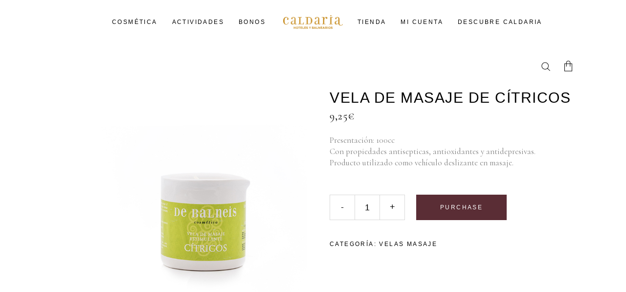

--- FILE ---
content_type: text/html; charset=UTF-8
request_url: https://www.caldaria.es/tienda/producto/vela-de-citricos/
body_size: 98211
content:
<!DOCTYPE html>
<html lang="es">
<head>
			
		<meta charset="UTF-8"/>
		<link rel="profile" href="https://gmpg.org/xfn/11"/>
			
				<meta name="viewport" content="width=device-width,initial-scale=1,user-scalable=yes">
					
			<meta property="og:url" content="https://www.caldaria.es/tienda/producto/vela-de-citricos/"/>
			<meta property="og:type" content="product"/>
			<meta property="og:title" content="Vela de masaje de cítricos"/>
			<meta property="og:description" content="Presentación: 100cc
Con propiedades antisepticas, antioxidantes y antidepresivas.
Producto utilizado como vehículo deslizante en masaje.
"/>
			<meta property="og:image" content="https://www.caldaria.es/tienda/wp-content/uploads/2020/02/caldaria-debalneis-velas-citricos.jpg"/>
		
		<meta name='robots' content='index, follow, max-image-preview:large, max-snippet:-1, max-video-preview:-1' />
	<style>img:is([sizes="auto" i], [sizes^="auto," i]) { contain-intrinsic-size: 3000px 1500px }</style>
	<script>window._wca = window._wca || [];</script>

	<!-- This site is optimized with the Yoast SEO plugin v26.8 - https://yoast.com/product/yoast-seo-wordpress/ -->
	<title>Vela de masaje de cítricos | Tienda Caldaria</title>
	<link rel="canonical" href="https://caldaria.ideit.es/tienda/producto/vela-de-citricos/" />
	<meta property="og:locale" content="es_ES" />
	<meta property="og:type" content="article" />
	<meta property="og:title" content="Vela de masaje de cítricos | Tienda Caldaria" />
	<meta property="og:description" content="Presentación: 100cc Con propiedades antisepticas, antioxidantes y antidepresivas. Producto utilizado como vehículo deslizante en masaje." />
	<meta property="og:url" content="https://caldaria.ideit.es/tienda/producto/vela-de-citricos/" />
	<meta property="og:site_name" content="Tienda Caldaria" />
	<meta property="article:modified_time" content="2020-06-09T08:55:28+00:00" />
	<meta property="og:image" content="https://caldaria.ideit.es/tienda/wp-content/uploads/2020/02/caldaria-debalneis-velas-citricos.jpg" />
	<meta property="og:image:width" content="600" />
	<meta property="og:image:height" content="803" />
	<meta property="og:image:type" content="image/jpeg" />
	<meta name="twitter:card" content="summary_large_image" />
	<script type="application/ld+json" class="yoast-schema-graph">{"@context":"https://schema.org","@graph":[{"@type":"WebPage","@id":"https://caldaria.ideit.es/tienda/producto/vela-de-citricos/","url":"https://caldaria.ideit.es/tienda/producto/vela-de-citricos/","name":"Vela de masaje de cítricos | Tienda Caldaria","isPartOf":{"@id":"https://www.caldaria.es/tienda/#website"},"primaryImageOfPage":{"@id":"https://caldaria.ideit.es/tienda/producto/vela-de-citricos/#primaryimage"},"image":{"@id":"https://caldaria.ideit.es/tienda/producto/vela-de-citricos/#primaryimage"},"thumbnailUrl":"https://www.caldaria.es/tienda/wp-content/uploads/2020/02/caldaria-debalneis-velas-citricos.jpg","datePublished":"2020-02-13T17:55:12+00:00","dateModified":"2020-06-09T08:55:28+00:00","breadcrumb":{"@id":"https://caldaria.ideit.es/tienda/producto/vela-de-citricos/#breadcrumb"},"inLanguage":"es","potentialAction":[{"@type":"ReadAction","target":["https://caldaria.ideit.es/tienda/producto/vela-de-citricos/"]}]},{"@type":"ImageObject","inLanguage":"es","@id":"https://caldaria.ideit.es/tienda/producto/vela-de-citricos/#primaryimage","url":"https://www.caldaria.es/tienda/wp-content/uploads/2020/02/caldaria-debalneis-velas-citricos.jpg","contentUrl":"https://www.caldaria.es/tienda/wp-content/uploads/2020/02/caldaria-debalneis-velas-citricos.jpg","width":600,"height":803},{"@type":"BreadcrumbList","@id":"https://caldaria.ideit.es/tienda/producto/vela-de-citricos/#breadcrumb","itemListElement":[{"@type":"ListItem","position":1,"name":"Portada","item":"https://www.caldaria.es/tienda/"},{"@type":"ListItem","position":2,"name":"Tienda","item":"https://www.caldaria.es/tienda/tienda/"},{"@type":"ListItem","position":3,"name":"Vela de masaje de cítricos"}]},{"@type":"WebSite","@id":"https://www.caldaria.es/tienda/#website","url":"https://www.caldaria.es/tienda/","name":"Tienda Caldaria","description":"","potentialAction":[{"@type":"SearchAction","target":{"@type":"EntryPoint","urlTemplate":"https://www.caldaria.es/tienda/?s={search_term_string}"},"query-input":{"@type":"PropertyValueSpecification","valueRequired":true,"valueName":"search_term_string"}}],"inLanguage":"es"}]}</script>
	<!-- / Yoast SEO plugin. -->


<link rel='dns-prefetch' href='//stats.wp.com' />
<link rel='dns-prefetch' href='//fonts.googleapis.com' />
<link rel='dns-prefetch' href='//www.googletagmanager.com' />
<link rel="alternate" type="application/rss+xml" title="Tienda Caldaria &raquo; Feed" href="https://www.caldaria.es/tienda/feed/" />
<script type="text/javascript">
/* <![CDATA[ */
window._wpemojiSettings = {"baseUrl":"https:\/\/s.w.org\/images\/core\/emoji\/16.0.1\/72x72\/","ext":".png","svgUrl":"https:\/\/s.w.org\/images\/core\/emoji\/16.0.1\/svg\/","svgExt":".svg","source":{"concatemoji":"https:\/\/www.caldaria.es\/tienda\/wp-includes\/js\/wp-emoji-release.min.js?ver=6.8.3"}};
/*! This file is auto-generated */
!function(s,n){var o,i,e;function c(e){try{var t={supportTests:e,timestamp:(new Date).valueOf()};sessionStorage.setItem(o,JSON.stringify(t))}catch(e){}}function p(e,t,n){e.clearRect(0,0,e.canvas.width,e.canvas.height),e.fillText(t,0,0);var t=new Uint32Array(e.getImageData(0,0,e.canvas.width,e.canvas.height).data),a=(e.clearRect(0,0,e.canvas.width,e.canvas.height),e.fillText(n,0,0),new Uint32Array(e.getImageData(0,0,e.canvas.width,e.canvas.height).data));return t.every(function(e,t){return e===a[t]})}function u(e,t){e.clearRect(0,0,e.canvas.width,e.canvas.height),e.fillText(t,0,0);for(var n=e.getImageData(16,16,1,1),a=0;a<n.data.length;a++)if(0!==n.data[a])return!1;return!0}function f(e,t,n,a){switch(t){case"flag":return n(e,"\ud83c\udff3\ufe0f\u200d\u26a7\ufe0f","\ud83c\udff3\ufe0f\u200b\u26a7\ufe0f")?!1:!n(e,"\ud83c\udde8\ud83c\uddf6","\ud83c\udde8\u200b\ud83c\uddf6")&&!n(e,"\ud83c\udff4\udb40\udc67\udb40\udc62\udb40\udc65\udb40\udc6e\udb40\udc67\udb40\udc7f","\ud83c\udff4\u200b\udb40\udc67\u200b\udb40\udc62\u200b\udb40\udc65\u200b\udb40\udc6e\u200b\udb40\udc67\u200b\udb40\udc7f");case"emoji":return!a(e,"\ud83e\udedf")}return!1}function g(e,t,n,a){var r="undefined"!=typeof WorkerGlobalScope&&self instanceof WorkerGlobalScope?new OffscreenCanvas(300,150):s.createElement("canvas"),o=r.getContext("2d",{willReadFrequently:!0}),i=(o.textBaseline="top",o.font="600 32px Arial",{});return e.forEach(function(e){i[e]=t(o,e,n,a)}),i}function t(e){var t=s.createElement("script");t.src=e,t.defer=!0,s.head.appendChild(t)}"undefined"!=typeof Promise&&(o="wpEmojiSettingsSupports",i=["flag","emoji"],n.supports={everything:!0,everythingExceptFlag:!0},e=new Promise(function(e){s.addEventListener("DOMContentLoaded",e,{once:!0})}),new Promise(function(t){var n=function(){try{var e=JSON.parse(sessionStorage.getItem(o));if("object"==typeof e&&"number"==typeof e.timestamp&&(new Date).valueOf()<e.timestamp+604800&&"object"==typeof e.supportTests)return e.supportTests}catch(e){}return null}();if(!n){if("undefined"!=typeof Worker&&"undefined"!=typeof OffscreenCanvas&&"undefined"!=typeof URL&&URL.createObjectURL&&"undefined"!=typeof Blob)try{var e="postMessage("+g.toString()+"("+[JSON.stringify(i),f.toString(),p.toString(),u.toString()].join(",")+"));",a=new Blob([e],{type:"text/javascript"}),r=new Worker(URL.createObjectURL(a),{name:"wpTestEmojiSupports"});return void(r.onmessage=function(e){c(n=e.data),r.terminate(),t(n)})}catch(e){}c(n=g(i,f,p,u))}t(n)}).then(function(e){for(var t in e)n.supports[t]=e[t],n.supports.everything=n.supports.everything&&n.supports[t],"flag"!==t&&(n.supports.everythingExceptFlag=n.supports.everythingExceptFlag&&n.supports[t]);n.supports.everythingExceptFlag=n.supports.everythingExceptFlag&&!n.supports.flag,n.DOMReady=!1,n.readyCallback=function(){n.DOMReady=!0}}).then(function(){return e}).then(function(){var e;n.supports.everything||(n.readyCallback(),(e=n.source||{}).concatemoji?t(e.concatemoji):e.wpemoji&&e.twemoji&&(t(e.twemoji),t(e.wpemoji)))}))}((window,document),window._wpemojiSettings);
/* ]]> */
</script>
<style id='wp-emoji-styles-inline-css' type='text/css'>

	img.wp-smiley, img.emoji {
		display: inline !important;
		border: none !important;
		box-shadow: none !important;
		height: 1em !important;
		width: 1em !important;
		margin: 0 0.07em !important;
		vertical-align: -0.1em !important;
		background: none !important;
		padding: 0 !important;
	}
</style>
<link rel='stylesheet' id='wp-block-library-css' href='https://www.caldaria.es/tienda/wp-includes/css/dist/block-library/style.min.css?ver=6.8.3' type='text/css' media='all' />
<style id='classic-theme-styles-inline-css' type='text/css'>
/*! This file is auto-generated */
.wp-block-button__link{color:#fff;background-color:#32373c;border-radius:9999px;box-shadow:none;text-decoration:none;padding:calc(.667em + 2px) calc(1.333em + 2px);font-size:1.125em}.wp-block-file__button{background:#32373c;color:#fff;text-decoration:none}
</style>
<link rel='stylesheet' id='mediaelement-css' href='https://www.caldaria.es/tienda/wp-includes/js/mediaelement/mediaelementplayer-legacy.min.css?ver=4.2.17' type='text/css' media='all' />
<link rel='stylesheet' id='wp-mediaelement-css' href='https://www.caldaria.es/tienda/wp-includes/js/mediaelement/wp-mediaelement.min.css?ver=6.8.3' type='text/css' media='all' />
<style id='jetpack-sharing-buttons-style-inline-css' type='text/css'>
.jetpack-sharing-buttons__services-list{display:flex;flex-direction:row;flex-wrap:wrap;gap:0;list-style-type:none;margin:5px;padding:0}.jetpack-sharing-buttons__services-list.has-small-icon-size{font-size:12px}.jetpack-sharing-buttons__services-list.has-normal-icon-size{font-size:16px}.jetpack-sharing-buttons__services-list.has-large-icon-size{font-size:24px}.jetpack-sharing-buttons__services-list.has-huge-icon-size{font-size:36px}@media print{.jetpack-sharing-buttons__services-list{display:none!important}}.editor-styles-wrapper .wp-block-jetpack-sharing-buttons{gap:0;padding-inline-start:0}ul.jetpack-sharing-buttons__services-list.has-background{padding:1.25em 2.375em}
</style>
<style id='global-styles-inline-css' type='text/css'>
:root{--wp--preset--aspect-ratio--square: 1;--wp--preset--aspect-ratio--4-3: 4/3;--wp--preset--aspect-ratio--3-4: 3/4;--wp--preset--aspect-ratio--3-2: 3/2;--wp--preset--aspect-ratio--2-3: 2/3;--wp--preset--aspect-ratio--16-9: 16/9;--wp--preset--aspect-ratio--9-16: 9/16;--wp--preset--color--black: #000000;--wp--preset--color--cyan-bluish-gray: #abb8c3;--wp--preset--color--white: #ffffff;--wp--preset--color--pale-pink: #f78da7;--wp--preset--color--vivid-red: #cf2e2e;--wp--preset--color--luminous-vivid-orange: #ff6900;--wp--preset--color--luminous-vivid-amber: #fcb900;--wp--preset--color--light-green-cyan: #7bdcb5;--wp--preset--color--vivid-green-cyan: #00d084;--wp--preset--color--pale-cyan-blue: #8ed1fc;--wp--preset--color--vivid-cyan-blue: #0693e3;--wp--preset--color--vivid-purple: #9b51e0;--wp--preset--gradient--vivid-cyan-blue-to-vivid-purple: linear-gradient(135deg,rgba(6,147,227,1) 0%,rgb(155,81,224) 100%);--wp--preset--gradient--light-green-cyan-to-vivid-green-cyan: linear-gradient(135deg,rgb(122,220,180) 0%,rgb(0,208,130) 100%);--wp--preset--gradient--luminous-vivid-amber-to-luminous-vivid-orange: linear-gradient(135deg,rgba(252,185,0,1) 0%,rgba(255,105,0,1) 100%);--wp--preset--gradient--luminous-vivid-orange-to-vivid-red: linear-gradient(135deg,rgba(255,105,0,1) 0%,rgb(207,46,46) 100%);--wp--preset--gradient--very-light-gray-to-cyan-bluish-gray: linear-gradient(135deg,rgb(238,238,238) 0%,rgb(169,184,195) 100%);--wp--preset--gradient--cool-to-warm-spectrum: linear-gradient(135deg,rgb(74,234,220) 0%,rgb(151,120,209) 20%,rgb(207,42,186) 40%,rgb(238,44,130) 60%,rgb(251,105,98) 80%,rgb(254,248,76) 100%);--wp--preset--gradient--blush-light-purple: linear-gradient(135deg,rgb(255,206,236) 0%,rgb(152,150,240) 100%);--wp--preset--gradient--blush-bordeaux: linear-gradient(135deg,rgb(254,205,165) 0%,rgb(254,45,45) 50%,rgb(107,0,62) 100%);--wp--preset--gradient--luminous-dusk: linear-gradient(135deg,rgb(255,203,112) 0%,rgb(199,81,192) 50%,rgb(65,88,208) 100%);--wp--preset--gradient--pale-ocean: linear-gradient(135deg,rgb(255,245,203) 0%,rgb(182,227,212) 50%,rgb(51,167,181) 100%);--wp--preset--gradient--electric-grass: linear-gradient(135deg,rgb(202,248,128) 0%,rgb(113,206,126) 100%);--wp--preset--gradient--midnight: linear-gradient(135deg,rgb(2,3,129) 0%,rgb(40,116,252) 100%);--wp--preset--font-size--small: 13px;--wp--preset--font-size--medium: 20px;--wp--preset--font-size--large: 36px;--wp--preset--font-size--x-large: 42px;--wp--preset--spacing--20: 0.44rem;--wp--preset--spacing--30: 0.67rem;--wp--preset--spacing--40: 1rem;--wp--preset--spacing--50: 1.5rem;--wp--preset--spacing--60: 2.25rem;--wp--preset--spacing--70: 3.38rem;--wp--preset--spacing--80: 5.06rem;--wp--preset--shadow--natural: 6px 6px 9px rgba(0, 0, 0, 0.2);--wp--preset--shadow--deep: 12px 12px 50px rgba(0, 0, 0, 0.4);--wp--preset--shadow--sharp: 6px 6px 0px rgba(0, 0, 0, 0.2);--wp--preset--shadow--outlined: 6px 6px 0px -3px rgba(255, 255, 255, 1), 6px 6px rgba(0, 0, 0, 1);--wp--preset--shadow--crisp: 6px 6px 0px rgba(0, 0, 0, 1);}:where(.is-layout-flex){gap: 0.5em;}:where(.is-layout-grid){gap: 0.5em;}body .is-layout-flex{display: flex;}.is-layout-flex{flex-wrap: wrap;align-items: center;}.is-layout-flex > :is(*, div){margin: 0;}body .is-layout-grid{display: grid;}.is-layout-grid > :is(*, div){margin: 0;}:where(.wp-block-columns.is-layout-flex){gap: 2em;}:where(.wp-block-columns.is-layout-grid){gap: 2em;}:where(.wp-block-post-template.is-layout-flex){gap: 1.25em;}:where(.wp-block-post-template.is-layout-grid){gap: 1.25em;}.has-black-color{color: var(--wp--preset--color--black) !important;}.has-cyan-bluish-gray-color{color: var(--wp--preset--color--cyan-bluish-gray) !important;}.has-white-color{color: var(--wp--preset--color--white) !important;}.has-pale-pink-color{color: var(--wp--preset--color--pale-pink) !important;}.has-vivid-red-color{color: var(--wp--preset--color--vivid-red) !important;}.has-luminous-vivid-orange-color{color: var(--wp--preset--color--luminous-vivid-orange) !important;}.has-luminous-vivid-amber-color{color: var(--wp--preset--color--luminous-vivid-amber) !important;}.has-light-green-cyan-color{color: var(--wp--preset--color--light-green-cyan) !important;}.has-vivid-green-cyan-color{color: var(--wp--preset--color--vivid-green-cyan) !important;}.has-pale-cyan-blue-color{color: var(--wp--preset--color--pale-cyan-blue) !important;}.has-vivid-cyan-blue-color{color: var(--wp--preset--color--vivid-cyan-blue) !important;}.has-vivid-purple-color{color: var(--wp--preset--color--vivid-purple) !important;}.has-black-background-color{background-color: var(--wp--preset--color--black) !important;}.has-cyan-bluish-gray-background-color{background-color: var(--wp--preset--color--cyan-bluish-gray) !important;}.has-white-background-color{background-color: var(--wp--preset--color--white) !important;}.has-pale-pink-background-color{background-color: var(--wp--preset--color--pale-pink) !important;}.has-vivid-red-background-color{background-color: var(--wp--preset--color--vivid-red) !important;}.has-luminous-vivid-orange-background-color{background-color: var(--wp--preset--color--luminous-vivid-orange) !important;}.has-luminous-vivid-amber-background-color{background-color: var(--wp--preset--color--luminous-vivid-amber) !important;}.has-light-green-cyan-background-color{background-color: var(--wp--preset--color--light-green-cyan) !important;}.has-vivid-green-cyan-background-color{background-color: var(--wp--preset--color--vivid-green-cyan) !important;}.has-pale-cyan-blue-background-color{background-color: var(--wp--preset--color--pale-cyan-blue) !important;}.has-vivid-cyan-blue-background-color{background-color: var(--wp--preset--color--vivid-cyan-blue) !important;}.has-vivid-purple-background-color{background-color: var(--wp--preset--color--vivid-purple) !important;}.has-black-border-color{border-color: var(--wp--preset--color--black) !important;}.has-cyan-bluish-gray-border-color{border-color: var(--wp--preset--color--cyan-bluish-gray) !important;}.has-white-border-color{border-color: var(--wp--preset--color--white) !important;}.has-pale-pink-border-color{border-color: var(--wp--preset--color--pale-pink) !important;}.has-vivid-red-border-color{border-color: var(--wp--preset--color--vivid-red) !important;}.has-luminous-vivid-orange-border-color{border-color: var(--wp--preset--color--luminous-vivid-orange) !important;}.has-luminous-vivid-amber-border-color{border-color: var(--wp--preset--color--luminous-vivid-amber) !important;}.has-light-green-cyan-border-color{border-color: var(--wp--preset--color--light-green-cyan) !important;}.has-vivid-green-cyan-border-color{border-color: var(--wp--preset--color--vivid-green-cyan) !important;}.has-pale-cyan-blue-border-color{border-color: var(--wp--preset--color--pale-cyan-blue) !important;}.has-vivid-cyan-blue-border-color{border-color: var(--wp--preset--color--vivid-cyan-blue) !important;}.has-vivid-purple-border-color{border-color: var(--wp--preset--color--vivid-purple) !important;}.has-vivid-cyan-blue-to-vivid-purple-gradient-background{background: var(--wp--preset--gradient--vivid-cyan-blue-to-vivid-purple) !important;}.has-light-green-cyan-to-vivid-green-cyan-gradient-background{background: var(--wp--preset--gradient--light-green-cyan-to-vivid-green-cyan) !important;}.has-luminous-vivid-amber-to-luminous-vivid-orange-gradient-background{background: var(--wp--preset--gradient--luminous-vivid-amber-to-luminous-vivid-orange) !important;}.has-luminous-vivid-orange-to-vivid-red-gradient-background{background: var(--wp--preset--gradient--luminous-vivid-orange-to-vivid-red) !important;}.has-very-light-gray-to-cyan-bluish-gray-gradient-background{background: var(--wp--preset--gradient--very-light-gray-to-cyan-bluish-gray) !important;}.has-cool-to-warm-spectrum-gradient-background{background: var(--wp--preset--gradient--cool-to-warm-spectrum) !important;}.has-blush-light-purple-gradient-background{background: var(--wp--preset--gradient--blush-light-purple) !important;}.has-blush-bordeaux-gradient-background{background: var(--wp--preset--gradient--blush-bordeaux) !important;}.has-luminous-dusk-gradient-background{background: var(--wp--preset--gradient--luminous-dusk) !important;}.has-pale-ocean-gradient-background{background: var(--wp--preset--gradient--pale-ocean) !important;}.has-electric-grass-gradient-background{background: var(--wp--preset--gradient--electric-grass) !important;}.has-midnight-gradient-background{background: var(--wp--preset--gradient--midnight) !important;}.has-small-font-size{font-size: var(--wp--preset--font-size--small) !important;}.has-medium-font-size{font-size: var(--wp--preset--font-size--medium) !important;}.has-large-font-size{font-size: var(--wp--preset--font-size--large) !important;}.has-x-large-font-size{font-size: var(--wp--preset--font-size--x-large) !important;}
:where(.wp-block-post-template.is-layout-flex){gap: 1.25em;}:where(.wp-block-post-template.is-layout-grid){gap: 1.25em;}
:where(.wp-block-columns.is-layout-flex){gap: 2em;}:where(.wp-block-columns.is-layout-grid){gap: 2em;}
:root :where(.wp-block-pullquote){font-size: 1.5em;line-height: 1.6;}
</style>
<link rel='stylesheet' id='contact-form-7-css' href='https://www.caldaria.es/tienda/wp-content/plugins/contact-form-7/includes/css/styles.css?ver=6.1.4' type='text/css' media='all' />
<style id='woocommerce-inline-inline-css' type='text/css'>
.woocommerce form .form-row .required { visibility: visible; }
</style>
<link rel='stylesheet' id='brands-styles-css' href='https://www.caldaria.es/tienda/wp-content/plugins/woocommerce/assets/css/brands.css?ver=9.8.6' type='text/css' media='all' />
<link rel='stylesheet' id='biagiotti-mikado-default-style-css' href='https://www.caldaria.es/tienda/wp-content/themes/biagiotti/style.css?ver=6.8.3' type='text/css' media='all' />
<link rel='stylesheet' id='biagiotti-mikado-modules-css' href='https://www.caldaria.es/tienda/wp-content/themes/biagiotti/assets/css/modules.min.css?ver=6.8.3' type='text/css' media='all' />
<link rel='stylesheet' id='biagiotti-mikado-child-style-css' href='https://www.caldaria.es/tienda/wp-content/themes/biagiotti-child/style.css?ver=6.8.3' type='text/css' media='all' />
<link rel='stylesheet' id='mkdf-dripicons-css' href='https://www.caldaria.es/tienda/wp-content/themes/biagiotti/framework/lib/icons-pack/dripicons/dripicons.css?ver=6.8.3' type='text/css' media='all' />
<link rel='stylesheet' id='mkdf-font_elegant-css' href='https://www.caldaria.es/tienda/wp-content/themes/biagiotti/framework/lib/icons-pack/elegant-icons/style.min.css?ver=6.8.3' type='text/css' media='all' />
<link rel='stylesheet' id='mkdf-font_awesome-css' href='https://www.caldaria.es/tienda/wp-content/themes/biagiotti/framework/lib/icons-pack/font-awesome/css/fontawesome-all.min.css?ver=6.8.3' type='text/css' media='all' />
<link rel='stylesheet' id='mkdf-ion_icons-css' href='https://www.caldaria.es/tienda/wp-content/themes/biagiotti/framework/lib/icons-pack/ion-icons/css/ionicons.min.css?ver=6.8.3' type='text/css' media='all' />
<link rel='stylesheet' id='mkdf-linea_icons-css' href='https://www.caldaria.es/tienda/wp-content/themes/biagiotti/framework/lib/icons-pack/linea-icons/style.css?ver=6.8.3' type='text/css' media='all' />
<link rel='stylesheet' id='mkdf-linear_icons-css' href='https://www.caldaria.es/tienda/wp-content/themes/biagiotti/framework/lib/icons-pack/linear-icons/style.css?ver=6.8.3' type='text/css' media='all' />
<link rel='stylesheet' id='mkdf-simple_line_icons-css' href='https://www.caldaria.es/tienda/wp-content/themes/biagiotti/framework/lib/icons-pack/simple-line-icons/simple-line-icons.css?ver=6.8.3' type='text/css' media='all' />
<link rel='stylesheet' id='biagiotti-mikado-woo-css' href='https://www.caldaria.es/tienda/wp-content/themes/biagiotti/assets/css/woocommerce.min.css?ver=6.8.3' type='text/css' media='all' />
<link rel='stylesheet' id='biagiotti-mikado-modules-responsive-css' href='https://www.caldaria.es/tienda/wp-content/themes/biagiotti/assets/css/modules-responsive.min.css?ver=6.8.3' type='text/css' media='all' />
<link rel='stylesheet' id='biagiotti-mikado-woo-responsive-css' href='https://www.caldaria.es/tienda/wp-content/themes/biagiotti/assets/css/woocommerce-responsive.min.css?ver=6.8.3' type='text/css' media='all' />
<link rel='stylesheet' id='themename-style-handle-google-fonts-css' href='https://fonts.googleapis.com/css?family=Poppins%3A300%2C400%7CCormorant%3A300%2C400&#038;subset=latin-ext&#038;ver=1.0.0' type='text/css' media='all' />
<link rel='stylesheet' id='biagiotti-core-dashboard-style-css' href='https://www.caldaria.es/tienda/wp-content/plugins/biagiotti-core/core-dashboard/assets/css/core-dashboard.min.css?ver=6.8.3' type='text/css' media='all' />
<script type="text/javascript" src="https://www.caldaria.es/tienda/wp-includes/js/jquery/jquery.min.js?ver=3.7.1" id="jquery-core-js"></script>
<script type="text/javascript" src="https://www.caldaria.es/tienda/wp-includes/js/jquery/jquery-migrate.min.js?ver=3.4.1" id="jquery-migrate-js"></script>
<script type="text/javascript" src="https://www.caldaria.es/tienda/wp-content/plugins/woocommerce/assets/js/jquery-blockui/jquery.blockUI.min.js?ver=2.7.0-wc.9.8.6" id="jquery-blockui-js" data-wp-strategy="defer"></script>
<script type="text/javascript" id="wc-add-to-cart-js-extra">
/* <![CDATA[ */
var wc_add_to_cart_params = {"ajax_url":"\/tienda\/wp-admin\/admin-ajax.php","wc_ajax_url":"\/tienda\/?wc-ajax=%%endpoint%%","i18n_view_cart":"Ver carrito","cart_url":"https:\/\/www.caldaria.es\/tienda\/carrito\/","is_cart":"","cart_redirect_after_add":"yes"};
/* ]]> */
</script>
<script type="text/javascript" src="https://www.caldaria.es/tienda/wp-content/plugins/woocommerce/assets/js/frontend/add-to-cart.min.js?ver=9.8.6" id="wc-add-to-cart-js" data-wp-strategy="defer"></script>
<script type="text/javascript" id="wc-single-product-js-extra">
/* <![CDATA[ */
var wc_single_product_params = {"i18n_required_rating_text":"Por favor elige una puntuaci\u00f3n","i18n_rating_options":["1 de 5 estrellas","2 de 5 estrellas","3 de 5 estrellas","4 de 5 estrellas","5 de 5 estrellas"],"i18n_product_gallery_trigger_text":"Ver galer\u00eda de im\u00e1genes a pantalla completa","review_rating_required":"yes","flexslider":{"rtl":false,"animation":"slide","smoothHeight":true,"directionNav":false,"controlNav":"thumbnails","slideshow":false,"animationSpeed":500,"animationLoop":false,"allowOneSlide":false},"zoom_enabled":"","zoom_options":[],"photoswipe_enabled":"","photoswipe_options":{"shareEl":false,"closeOnScroll":false,"history":false,"hideAnimationDuration":0,"showAnimationDuration":0},"flexslider_enabled":""};
/* ]]> */
</script>
<script type="text/javascript" src="https://www.caldaria.es/tienda/wp-content/plugins/woocommerce/assets/js/frontend/single-product.min.js?ver=9.8.6" id="wc-single-product-js" defer="defer" data-wp-strategy="defer"></script>
<script type="text/javascript" src="https://www.caldaria.es/tienda/wp-content/plugins/woocommerce/assets/js/js-cookie/js.cookie.min.js?ver=2.1.4-wc.9.8.6" id="js-cookie-js" defer="defer" data-wp-strategy="defer"></script>
<script type="text/javascript" id="woocommerce-js-extra">
/* <![CDATA[ */
var woocommerce_params = {"ajax_url":"\/tienda\/wp-admin\/admin-ajax.php","wc_ajax_url":"\/tienda\/?wc-ajax=%%endpoint%%","i18n_password_show":"Mostrar contrase\u00f1a","i18n_password_hide":"Ocultar contrase\u00f1a"};
/* ]]> */
</script>
<script type="text/javascript" src="https://www.caldaria.es/tienda/wp-content/plugins/woocommerce/assets/js/frontend/woocommerce.min.js?ver=9.8.6" id="woocommerce-js" defer="defer" data-wp-strategy="defer"></script>
<script type="text/javascript" src="https://www.caldaria.es/tienda/wp-content/plugins/js_composer/assets/js/vendors/woocommerce-add-to-cart.js?ver=8.0.1" id="vc_woocommerce-add-to-cart-js-js"></script>
<script type="text/javascript" src="https://www.caldaria.es/tienda/wp-content/plugins/woocommerce/assets/js/select2/select2.full.min.js?ver=4.0.3-wc.9.8.6" id="select2-js" defer="defer" data-wp-strategy="defer"></script>
<script type="text/javascript" src="https://stats.wp.com/s-202604.js" id="woocommerce-analytics-js" defer="defer" data-wp-strategy="defer"></script>
<script></script><link rel="https://api.w.org/" href="https://www.caldaria.es/tienda/wp-json/" /><link rel="alternate" title="JSON" type="application/json" href="https://www.caldaria.es/tienda/wp-json/wp/v2/product/3520" /><link rel="EditURI" type="application/rsd+xml" title="RSD" href="https://www.caldaria.es/tienda/xmlrpc.php?rsd" />
<meta name="generator" content="WordPress 6.8.3" />
<meta name="generator" content="WooCommerce 9.8.6" />
<link rel='shortlink' href='https://www.caldaria.es/tienda/?p=3520' />
<link rel="alternate" title="oEmbed (JSON)" type="application/json+oembed" href="https://www.caldaria.es/tienda/wp-json/oembed/1.0/embed?url=https%3A%2F%2Fwww.caldaria.es%2Ftienda%2Fproducto%2Fvela-de-citricos%2F" />
<link rel="alternate" title="oEmbed (XML)" type="text/xml+oembed" href="https://www.caldaria.es/tienda/wp-json/oembed/1.0/embed?url=https%3A%2F%2Fwww.caldaria.es%2Ftienda%2Fproducto%2Fvela-de-citricos%2F&#038;format=xml" />
<meta name="generator" content="Site Kit by Google 1.170.0" /><!-- This site is powered by WooCommerce Redsys Gateway Light v.6.4.0 - https://es.wordpress.org/plugins/woo-redsys-gateway-light/ -->	<style>img#wpstats{display:none}</style>
			<meta name="facebook-domain-verification" content="h17jlspvcivresa1pf0egt88fe27s7" />
	
	<!-- Facebook Pixel Code -->
	<script>
		!function(f,b,e,v,n,t,s)
		{if(f.fbq)return;n=f.fbq=function(){n.callMethod?
		n.callMethod.apply(n,arguments):n.queue.push(arguments)};
		if(!f._fbq)f._fbq=n;n.push=n;n.loaded=!0;n.version='2.0';
		n.queue=[];t=b.createElement(e);t.async=!0;
		t.src=v;s=b.getElementsByTagName(e)[0];
		s.parentNode.insertBefore(t,s)}(window, document,'script',
		'https://connect.facebook.net/en_US/fbevents.js');
		fbq('init', '148210530524937');
		fbq('track', 'PageView');
	</script>
	<noscript><img height="1" width="1" style="display:none" src="https://www.facebook.com/tr?id=148210530524937&ev=PageView&noscript=1" /></noscript>
	<!-- End Facebook Pixel Code -->

	<!-- Facebook Pixel Code -->
	<script>
		!function(f,b,e,v,n,t,s)
		{if(f.fbq)return;n=f.fbq=function(){n.callMethod?
		n.callMethod.apply(n,arguments):n.queue.push(arguments)};
		if(!f._fbq)f._fbq=n;n.push=n;n.loaded=!0;n.version='2.0';
		n.queue=[];t=b.createElement(e);t.async=!0;
		t.src=v;s=b.getElementsByTagName(e)[0];
		s.parentNode.insertBefore(t,s)}(window, document,'script',
		'https://connect.facebook.net/en_US/fbevents.js');
		fbq('init', '307354300726209');
		fbq('track', 'PageView');
	</script>
	<noscript><img height="1" width="1" style="display:none" src="https://www.facebook.com/tr?id=307354300726209&ev=PageView&noscript=1" /></noscript>
	<!-- End Facebook Pixel Code -->
	<noscript><style>.woocommerce-product-gallery{ opacity: 1 !important; }</style></noscript>
	<meta name="google-site-verification" content="DQSfL9AZ2zyeUHcT3ib0R7Vp_Jnf-qFWkTpUIHxwT-Q">			<script  type="text/javascript">
				!function(f,b,e,v,n,t,s){if(f.fbq)return;n=f.fbq=function(){n.callMethod?
					n.callMethod.apply(n,arguments):n.queue.push(arguments)};if(!f._fbq)f._fbq=n;
					n.push=n;n.loaded=!0;n.version='2.0';n.queue=[];t=b.createElement(e);t.async=!0;
					t.src=v;s=b.getElementsByTagName(e)[0];s.parentNode.insertBefore(t,s)}(window,
					document,'script','https://connect.facebook.net/en_US/fbevents.js');
			</script>
			<!-- WooCommerce Facebook Integration Begin -->
			<script  type="text/javascript">

				fbq('init', '870278710504872', {}, {
    "agent": "woocommerce-9.8.6-3.4.8"
});

				fbq( 'track', 'PageView', {
    "source": "woocommerce",
    "version": "9.8.6",
    "pluginVersion": "3.4.8"
} );

				document.addEventListener( 'DOMContentLoaded', function() {
					// Insert placeholder for events injected when a product is added to the cart through AJAX.
					document.body.insertAdjacentHTML( 'beforeend', '<div class=\"wc-facebook-pixel-event-placeholder\"></div>' );
				}, false );

			</script>
			<!-- WooCommerce Facebook Integration End -->
			<meta name="generator" content="Powered by WPBakery Page Builder - drag and drop page builder for WordPress."/>
<meta name="generator" content="Powered by Slider Revolution 6.7.23 - responsive, Mobile-Friendly Slider Plugin for WordPress with comfortable drag and drop interface." />
<script>function setREVStartSize(e){
			//window.requestAnimationFrame(function() {
				window.RSIW = window.RSIW===undefined ? window.innerWidth : window.RSIW;
				window.RSIH = window.RSIH===undefined ? window.innerHeight : window.RSIH;
				try {
					var pw = document.getElementById(e.c).parentNode.offsetWidth,
						newh;
					pw = pw===0 || isNaN(pw) || (e.l=="fullwidth" || e.layout=="fullwidth") ? window.RSIW : pw;
					e.tabw = e.tabw===undefined ? 0 : parseInt(e.tabw);
					e.thumbw = e.thumbw===undefined ? 0 : parseInt(e.thumbw);
					e.tabh = e.tabh===undefined ? 0 : parseInt(e.tabh);
					e.thumbh = e.thumbh===undefined ? 0 : parseInt(e.thumbh);
					e.tabhide = e.tabhide===undefined ? 0 : parseInt(e.tabhide);
					e.thumbhide = e.thumbhide===undefined ? 0 : parseInt(e.thumbhide);
					e.mh = e.mh===undefined || e.mh=="" || e.mh==="auto" ? 0 : parseInt(e.mh,0);
					if(e.layout==="fullscreen" || e.l==="fullscreen")
						newh = Math.max(e.mh,window.RSIH);
					else{
						e.gw = Array.isArray(e.gw) ? e.gw : [e.gw];
						for (var i in e.rl) if (e.gw[i]===undefined || e.gw[i]===0) e.gw[i] = e.gw[i-1];
						e.gh = e.el===undefined || e.el==="" || (Array.isArray(e.el) && e.el.length==0)? e.gh : e.el;
						e.gh = Array.isArray(e.gh) ? e.gh : [e.gh];
						for (var i in e.rl) if (e.gh[i]===undefined || e.gh[i]===0) e.gh[i] = e.gh[i-1];
											
						var nl = new Array(e.rl.length),
							ix = 0,
							sl;
						e.tabw = e.tabhide>=pw ? 0 : e.tabw;
						e.thumbw = e.thumbhide>=pw ? 0 : e.thumbw;
						e.tabh = e.tabhide>=pw ? 0 : e.tabh;
						e.thumbh = e.thumbhide>=pw ? 0 : e.thumbh;
						for (var i in e.rl) nl[i] = e.rl[i]<window.RSIW ? 0 : e.rl[i];
						sl = nl[0];
						for (var i in nl) if (sl>nl[i] && nl[i]>0) { sl = nl[i]; ix=i;}
						var m = pw>(e.gw[ix]+e.tabw+e.thumbw) ? 1 : (pw-(e.tabw+e.thumbw)) / (e.gw[ix]);
						newh =  (e.gh[ix] * m) + (e.tabh + e.thumbh);
					}
					var el = document.getElementById(e.c);
					if (el!==null && el) el.style.height = newh+"px";
					el = document.getElementById(e.c+"_wrapper");
					if (el!==null && el) {
						el.style.height = newh+"px";
						el.style.display = "block";
					}
				} catch(e){
					console.log("Failure at Presize of Slider:" + e)
				}
			//});
		  };</script>
		<style type="text/css" id="wp-custom-css">
			/*Amelia*/
#am-service-booking > div > div.am-service > div.am-service-providers > h3{
	display: none;
}

#am-service-booking > div > div.am-service > div.am-service-providers > div{
	display: none !important;
}

#am-service-booking > div > div.am-service > div.am-service-info > div > div:nth-child(2) > div{
	display: none !important;
}		</style>
		<noscript><style> .wpb_animate_when_almost_visible { opacity: 1; }</style></noscript></head>
<body class="wp-singular product-template-default single single-product postid-3520 wp-theme-biagiotti wp-child-theme-biagiotti-child theme-biagiotti biagiotti-core-2.1.3 woocommerce woocommerce-page woocommerce-no-js biagiotti child-child-ver-1.0.0 biagiotti-ver-3.4 mkdf-grid-1300 mkdf-empty-google-api mkdf-wide-dropdown-menu-content-in-grid mkdf-no-behavior mkdf-dropdown-animate-height mkdf-header-divided mkdf-menu-area-shadow-disable mkdf-menu-area-in-grid-shadow-disable mkdf-menu-area-border-disable mkdf-menu-area-in-grid-border-disable mkdf-logo-area-border-disable mkdf-logo-area-in-grid-border-disable mkdf-header-vertical-shadow-disable mkdf-header-vertical-border-disable mkdf-side-menu-slide-from-right mkdf-woocommerce-page mkdf-woo-single-page mkdf-woocommerce-columns-4 mkdf-woo-normal-space mkdf-woo-pl-info-below-image mkdf-woo-single-thumb-on-left-side mkdf-woo-single-has-pretty-photo mkdf-default-mobile-header mkdf-sticky-up-mobile-header mkdf-search-covers-header wpb-js-composer js-comp-ver-8.0.1 vc_responsive" itemscope itemtype="https://schema.org/WebPage">
	    <div class="mkdf-wrapper">
        <div class="mkdf-wrapper-inner">
            
<header class="mkdf-page-header">
		
    	        
    <div class="mkdf-menu-area">
	    	    
                    <div class="mkdf-grid">
        	            
        <div class="mkdf-vertical-align-containers">
            <div class="mkdf-position-left"><!--
             --><div class="mkdf-divided-left-widget-area">
                    <div class="mkdf-divided-left-widget-area-inner">
	                    <div class="mkdf-position-left-inner-wrap">
                            <div id="custom_html-2" class="widget_text widget widget_custom_html mkdf-header-widget-area-two"><div class="textwidget custom-html-widget"><!--<a class="mkdf-custom-wishlist-header" href="#" target="_self"> 
	<span><svg xmlns="http://www.w3.org/2000/svg" xmlns:xlink="http://www.w3.org/1999/xlink" x="0px" y="0px" width="19.902px" height="17px" viewbox="2.509 5.441 19.902 15.583" enable-background="new 2.509 5.441 19.902 15.583" xml:space="preserve">
<path stroke="#000000" stroke-width="0.8" stroke-miterlimit="10" d="M12.5,20.514c-2.217-0.705-4.058-2.137-4.058-2.137  c-1.704-1.273-2.892-2.516-2.892-2.516c-0.708-0.699-1.3-1.494-1.753-2.385c-0.708-1.389-0.971-3.06-0.464-4.563  C3.982,6.993,5.958,6.29,5.958,6.29c1.351-0.485,3.188-0.513,4.595,0.244C11.96,7.291,12.5,8.482,12.5,8.482  s0.541-1.191,1.945-1.949c1.409-0.757,3.245-0.729,4.598-0.244c0,0,1.975,0.703,2.623,2.624c0.508,1.503,0.244,3.174-0.465,4.563  c-0.452,0.891-1.044,1.686-1.752,2.385c0,0-1.188,1.242-2.893,2.516C16.557,18.377,14.717,19.809,12.5,20.514z"/>
</svg></span>
	<span style="bottom:2px;">Wishlist</span>
</a>--></div></div>	                    </div>
	                </div>
	            </div>
	            <div class="mkdf-position-left-inner">
                    
	<nav class="mkdf-main-menu mkdf-drop-down mkdf-divided-left-part mkdf-default-nav">
	    <ul id="menu-menu-caldaria-izquierda" class="clearfix"><li id="nav-menu-item-3792" class="menu-item menu-item-type-post_type menu-item-object-page  narrow"><a href="https://www.caldaria.es/tienda/debalneis/" class=""><span class="item_outer"><span class="item_text">Cosmética</span></span></a></li>
<li id="nav-menu-item-4761" class="menu-item menu-item-type-post_type menu-item-object-page  narrow"><a href="https://www.caldaria.es/tienda/actividades/" class=""><span class="item_outer"><span class="item_text">Actividades</span></span></a></li>
<li id="nav-menu-item-3794" class="menu-item menu-item-type-post_type menu-item-object-page  narrow"><a href="https://www.caldaria.es/tienda/bonos/" class=""><span class="item_outer"><span class="item_text">Bonos</span></span></a></li>
</ul>	</nav>

                </div>
            </div>
            <div class="mkdf-position-center"><!--
             --><div class="mkdf-position-center-inner">
                    
	
	<div class="mkdf-logo-wrapper">
		<a itemprop="url" href="https://www.caldaria.es/tienda/" style="height: 28px;">
			<img itemprop="image" class="mkdf-normal-logo" src="https://www.caldaria.es/tienda/wp-content/uploads/2020/02/logo-caldaria-tienda-online.png" width="250" height="57"  alt="logo"/>
			<img itemprop="image" class="mkdf-dark-logo" src="https://www.caldaria.es/tienda/wp-content/uploads/2020/02/logo-caldaria-tienda-online.png" width="250" height="57"  alt="dark logo"/>			<img itemprop="image" class="mkdf-light-logo" src="https://www.caldaria.es/tienda/wp-content/uploads/2020/02/logo-caldaria-tienda-online-light.png" width="250" height="57"  alt="light logo"/>		</a>
	</div>

                </div>
            </div>
            <div class="mkdf-position-right"><!--
             --><div class="mkdf-position-right-inner">
                    
<nav class="mkdf-main-menu mkdf-drop-down mkdf-divided-right-part mkdf-default-nav">
    <ul id="menu-menu-caldaria-derecha" class="clearfix"><li id="nav-menu-item-3649" class="menu-item menu-item-type-custom menu-item-object-custom menu-item-has-children  has_sub narrow"><a href="#" class=""><span class="item_outer"><span class="item_text">tienda</span><i class="mkdf-menu-arrow fa fa-angle-down"></i></span></a>
<div class="second"><div class="inner"><ul>
	<li id="nav-menu-item-3802" class="menu-item menu-item-type-custom menu-item-object-custom menu-item-has-children sub"><a href="#" class=""><span class="item_outer"><span class="item_text">Cosmética De Balneis</span></span></a>
	<ul>
		<li id="nav-menu-item-3804" class="menu-item menu-item-type-taxonomy menu-item-object-product_cat "><a href="https://www.caldaria.es/tienda/categoria-producto/facial/" class=""><span class="item_outer"><span class="item_text">Facial</span></span></a></li>
		<li id="nav-menu-item-3805" class="menu-item menu-item-type-taxonomy menu-item-object-product_cat "><a href="https://www.caldaria.es/tienda/categoria-producto/corporal/" class=""><span class="item_outer"><span class="item_text">Corporal</span></span></a></li>
		<li id="nav-menu-item-3808" class="menu-item menu-item-type-taxonomy menu-item-object-product_cat "><a href="https://www.caldaria.es/tienda/categoria-producto/higiene/" class=""><span class="item_outer"><span class="item_text">Higiene</span></span></a></li>
		<li id="nav-menu-item-3806" class="menu-item menu-item-type-taxonomy menu-item-object-product_cat "><a href="https://www.caldaria.es/tienda/categoria-producto/linea-hombre/" class=""><span class="item_outer"><span class="item_text">Línea hombre</span></span></a></li>
		<li id="nav-menu-item-3803" class="menu-item menu-item-type-taxonomy menu-item-object-product_cat "><a href="https://www.caldaria.es/tienda/categoria-producto/jabones/" class=""><span class="item_outer"><span class="item_text">Jabones</span></span></a></li>
		<li id="nav-menu-item-3807" class="menu-item menu-item-type-taxonomy menu-item-object-product_cat current-product-ancestor current-menu-parent current-product-parent "><a href="https://www.caldaria.es/tienda/categoria-producto/velas-masaje/" class=""><span class="item_outer"><span class="item_text">Velas Masaje</span></span></a></li>
	</ul>
</li>
	<li id="nav-menu-item-4762" class="menu-item menu-item-type-post_type menu-item-object-page "><a href="https://www.caldaria.es/tienda/actividades/" class=""><span class="item_outer"><span class="item_text">Actividades</span></span></a></li>
	<li id="nav-menu-item-3800" class="menu-item menu-item-type-taxonomy menu-item-object-product_cat "><a href="https://www.caldaria.es/tienda/categoria-producto/bonos/" class=""><span class="item_outer"><span class="item_text">Bonos Regalo</span></span></a></li>
	<li id="nav-menu-item-3801" class="menu-item menu-item-type-taxonomy menu-item-object-product_cat "><a href="https://www.caldaria.es/tienda/categoria-producto/tarjetas/" class=""><span class="item_outer"><span class="item_text">Tarjetas</span></span></a></li>
	<li id="nav-menu-item-3650" class="menu-item menu-item-type-post_type menu-item-object-page "><a href="https://www.caldaria.es/tienda/carrito/" class=""><span class="item_outer"><span class="item_text">Carrito</span></span></a></li>
	<li id="nav-menu-item-3651" class="menu-item menu-item-type-post_type menu-item-object-page "><a href="https://www.caldaria.es/tienda/finalizar-compra/" class=""><span class="item_outer"><span class="item_text">Finalizar compra</span></span></a></li>
</ul></div></div>
</li>
<li id="nav-menu-item-3902" class="menu-item menu-item-type-post_type menu-item-object-page  narrow"><a href="https://www.caldaria.es/tienda/mi-cuenta/" class=""><span class="item_outer"><span class="item_text">Mi cuenta</span></span></a></li>
<li id="nav-menu-item-3654" class="menu-item menu-item-type-custom menu-item-object-custom menu-item-has-children  has_sub narrow"><a href="#" class=""><span class="item_outer"><span class="item_text">Descubre Caldaria</span><i class="mkdf-menu-arrow fa fa-angle-down"></i></span></a>
<div class="second"><div class="inner"><ul>
	<li id="nav-menu-item-3655" class="menu-item menu-item-type-custom menu-item-object-custom "><a target="_blank" href="https://www.caldaria.es/" class=""><span class="item_outer"><span class="item_text">Hoteles y Balnearios</span></span></a></li>
	<li id="nav-menu-item-3656" class="menu-item menu-item-type-custom menu-item-object-custom "><a target="_blank" href="https://www.caldaria.es/experiencias" class=""><span class="item_outer"><span class="item_text">Experiencias</span></span></a></li>
	<li id="nav-menu-item-3657" class="menu-item menu-item-type-custom menu-item-object-custom "><a target="_blank" href="https://www.caldaria.es/bodas-y-banquetes/" class=""><span class="item_outer"><span class="item_text">Bodas y Banquetes</span></span></a></li>
	<li id="nav-menu-item-3658" class="menu-item menu-item-type-custom menu-item-object-custom "><a target="_blank" href="https://www.caldaria.es/hdoso/" class=""><span class="item_outer"><span class="item_text">HDOSO Magazine</span></span></a></li>
</ul></div></div>
</li>
</ul></nav>

                </div>
	            <div class="mkdf-divided-right-widget-area">
		            <div class="mkdf-divided-right-widget-area-inner">
			            <div class="mkdf-position-right-inner-wrap">
			                			
			<a  style="margin: 0px 16px 0px 0px;" class="mkdf-search-opener mkdf-icon-has-hover mkdf-search-opener-svg-path" href="javascript:void(0)">
	            <span class="mkdf-search-opener-wrapper">
		            <svg xmlns="http://www.w3.org/2000/svg" xmlns:xlink="http://www.w3.org/1999/xlink" x="0px" y="0px"
	 width="25px" height="25px" viewBox="0 0 25 25" enable-background="new 0 0 25 25" xml:space="preserve">
<path d="M16.963,15.664c1.21-1.302,1.957-3.041,1.957-4.955c0-4.021-3.271-7.293-7.293-7.293c-4.021,0-7.292,3.271-7.292,7.293
	c0,4.021,3.271,7.292,7.292,7.292c1.747,0,3.352-0.619,4.609-1.647l4.871,4.59l0.686-0.729L16.963,15.664z M5.334,10.709
	c0-3.47,2.823-6.293,6.292-6.293s6.293,2.823,6.293,6.293c0,3.469-2.823,6.292-6.293,6.292S5.334,14.179,5.334,10.709z"/>
</svg>		            	            </span>
			</a>
					<div class="mkdf-shopping-cart-holder" >
				<div class="mkdf-shopping-cart-inner">
					<a itemprop="url" class="mkdf-header-cart mkdf-header-cart-svg-path" href="https://www.caldaria.es/tienda/carrito/">
	<span class="mkdf-sc-opener-holder">
		<span class="mkdf-sc-opener-icon"><svg xmlns="http://www.w3.org/2000/svg" xmlns:xlink="http://www.w3.org/1999/xlink" x="0px" y="0px" width="16px" height="22px" viewBox="2 1.844 16 21.561" enable-background="new 2 1.844 16 21.561" xml:space="preserve">
<path d="M14.295,7.404v-1.51c0-0.041-0.05-4.05-4.342-4.05c-3.092,0-4.139,2.505-4.263,3.875v1.685H2v16h16v-16H14.295z
	 M6.688,5.765c0.011-0.119,0.303-2.921,3.265-2.921c3.227,0,3.34,2.739,3.342,3.05v1.51H6.688V5.765z M17,22.404H3v-14h2.69v4
	c-0.133,0.13-0.216,0.311-0.216,0.512c0,0.396,0.321,0.717,0.716,0.717c0.396,0,0.717-0.32,0.717-0.717
	c0-0.201-0.083-0.382-0.217-0.512l-0.001-4h6.606v4c-0.133,0.13-0.217,0.311-0.217,0.512c0,0.396,0.32,0.717,0.717,0.717
	c0.395,0,0.717-0.32,0.717-0.717c0-0.201-0.084-0.381-0.217-0.512v-4H17V22.404z"></path>
</svg></span>
		<span class="mkdf-sc-opener-count"></span>
	</span>
</a><div class="mkdf-sc-dropdown">
	<div class="mkdf-sc-dropdown-inner">
		<p class="mkdf-empty-cart">No products in the cart.</p>	</div>
</div>				</div>
			</div>
						            </div>
		            </div>
	            </div>
            </div>
        </div>
	            
                    </div>
            </div>
	
    	
		
	<form action="https://www.caldaria.es/tienda/" class="mkdf-search-cover" method="get">
				<div class="mkdf-form-holder-outer">
				<div class="mkdf-form-holder">
					<div class="mkdf-form-holder-inner">
						<input type="text" placeholder="Search..." name="s" class="mkdf_search_field" autocomplete="off" required />
						<a class="mkdf-search-close mkdf-search-close-svg-path" href="#">
							<svg xmlns="http://www.w3.org/2000/svg" xmlns:xlink="http://www.w3.org/1999/xlink" x="0px" y="0px"
width="29px" height="29px" viewBox="0 0 29 29" enable-background="new 0 0 29 29" xml:space="preserve">
<line fill="none" stroke="currentColor" stroke-miterlimit="10" x1="3.893" y1="3.895" x2="25.105" y2="25.107"/>
<line fill="none" stroke="currentColor" stroke-miterlimit="10" x1="3.893" y1="3.895" x2="25.105" y2="25.107"/>
<line fill="none" stroke="currentColor" stroke-miterlimit="10" x1="3.894" y1="25.106" x2="25.107" y2="3.894"/>
<line fill="none" stroke="currentColor" stroke-miterlimit="10" x1="3.894" y1="25.106" x2="25.107" y2="3.894"/>
</svg>						</a>
					</div>
				</div>
			</div>
	</form></header>


<header class="mkdf-mobile-header">
		
	<div class="mkdf-mobile-header-inner">
		<div class="mkdf-mobile-header-holder">
			            <div class="mkdf-grid">
                            <div class="mkdf-vertical-align-containers">
                    <div class="mkdf-position-left"><!--
                     --><div class="mkdf-position-left-inner">
                            
<div class="mkdf-mobile-logo-wrapper">
	<a itemprop="url" href="https://www.caldaria.es/tienda/" style="height: 28px">
		<img itemprop="image" src="https://www.caldaria.es/tienda/wp-content/uploads/2020/02/logo-caldaria-tienda-online.png" width="250" height="57"  alt="Mobile Logo"/>
	</a>
</div>

                        </div>
                    </div>
                    <div class="mkdf-position-right"><!--
                     --><div class="mkdf-position-right-inner">
                                                                                        <div class="mkdf-mobile-menu-opener mkdf-mobile-menu-opener-svg-path">
                                    <a href="javascript:void(0)">
                                                                                <span class="mkdf-mobile-menu-icon">
                                            <svg xmlns="http://www.w3.org/2000/svg" xmlns:xlink="http://www.w3.org/1999/xlink" x="0px" y="0px" width="50px" height="20px" viewBox="0 0 50 20" enable-background="new 0 0 50 20" xml:space="preserve">
<rect x="5" y="3" width="40" height="1"></rect>
<rect x="5" y="10" width="40" height="1"></rect>
<rect x="5" y="17" width="40" height="1"></rect>
</svg>                                        </span>
                                    </a>
                                </div>
                                                    </div>
                    </div>
				</div>
                        </div>
		    		</div>
		
	<nav class="mkdf-mobile-nav" aria-label="Mobile Menu">
		<div class="mkdf-grid">
			<ul id="menu-menu-caldaria-ppal" class=""><li id="mobile-menu-item-3621" class="menu-item menu-item-type-post_type menu-item-object-page menu-item-home "><a href="https://www.caldaria.es/tienda/" class=""><span>Inicio</span></a></li>
<li id="mobile-menu-item-3797" class="menu-item menu-item-type-post_type menu-item-object-page "><a href="https://www.caldaria.es/tienda/debalneis/" class=""><span>Cosmética</span></a></li>
<li id="mobile-menu-item-4760" class="menu-item menu-item-type-post_type menu-item-object-page "><a href="https://www.caldaria.es/tienda/actividades/" class=""><span>Actividades</span></a></li>
<li id="mobile-menu-item-3798" class="menu-item menu-item-type-post_type menu-item-object-page "><a href="https://www.caldaria.es/tienda/tarjetas/" class=""><span>Tarjetas</span></a></li>
<li id="mobile-menu-item-3799" class="menu-item menu-item-type-post_type menu-item-object-page "><a href="https://www.caldaria.es/tienda/bonos/" class=""><span>Bonos</span></a></li>
<li id="mobile-menu-item-3631" class="menu-item menu-item-type-custom menu-item-object-custom menu-item-has-children  has_sub"><a href="#" class=" mkdf-mobile-no-link"><span>Tienda</span></a><span class="mobile_arrow"><i class="mkdf-sub-arrow lnr lnr-chevron-right"></i></span>
<ul class="sub_menu">
	<li id="mobile-menu-item-3622" class="menu-item menu-item-type-custom menu-item-object-custom menu-item-has-children  has_sub"><a href="#" class=" mkdf-mobile-no-link"><span>cosmética debalneis</span></a><span class="mobile_arrow"><i class="mkdf-sub-arrow lnr lnr-chevron-right"></i></span>
	<ul class="sub_menu">
		<li id="mobile-menu-item-3623" class="menu-item menu-item-type-taxonomy menu-item-object-product_cat "><a href="https://www.caldaria.es/tienda/categoria-producto/facial/" class=""><span>Facial</span></a></li>
		<li id="mobile-menu-item-3625" class="menu-item menu-item-type-taxonomy menu-item-object-product_cat "><a href="https://www.caldaria.es/tienda/categoria-producto/corporal/" class=""><span>Corporal</span></a></li>
		<li id="mobile-menu-item-3624" class="menu-item menu-item-type-taxonomy menu-item-object-product_cat "><a href="https://www.caldaria.es/tienda/categoria-producto/jabones/" class=""><span>Jabones</span></a></li>
		<li id="mobile-menu-item-3672" class="menu-item menu-item-type-taxonomy menu-item-object-product_cat "><a href="https://www.caldaria.es/tienda/categoria-producto/higiene/" class=""><span>Higiene</span></a></li>
		<li id="mobile-menu-item-3626" class="menu-item menu-item-type-taxonomy menu-item-object-product_cat "><a href="https://www.caldaria.es/tienda/categoria-producto/linea-hombre/" class=""><span>Línea hombre</span></a></li>
		<li id="mobile-menu-item-3627" class="menu-item menu-item-type-taxonomy menu-item-object-product_cat current-product-ancestor current-menu-parent current-product-parent "><a href="https://www.caldaria.es/tienda/categoria-producto/velas-masaje/" class=""><span>Velas Masaje</span></a></li>
	</ul>
</li>
	<li id="mobile-menu-item-4759" class="menu-item menu-item-type-post_type menu-item-object-page "><a href="https://www.caldaria.es/tienda/actividades/" class=""><span>Actividades</span></a></li>
	<li id="mobile-menu-item-3795" class="menu-item menu-item-type-taxonomy menu-item-object-product_cat "><a href="https://www.caldaria.es/tienda/categoria-producto/bonos/" class=""><span>Bonos Regalo</span></a></li>
	<li id="mobile-menu-item-3796" class="menu-item menu-item-type-taxonomy menu-item-object-product_cat "><a href="https://www.caldaria.es/tienda/categoria-producto/tarjetas/" class=""><span>Tarjetas</span></a></li>
	<li id="mobile-menu-item-3634" class="menu-item menu-item-type-post_type menu-item-object-page "><a href="https://www.caldaria.es/tienda/carrito/" class=""><span>Carrito</span></a></li>
	<li id="mobile-menu-item-3633" class="menu-item menu-item-type-post_type menu-item-object-page "><a href="https://www.caldaria.es/tienda/finalizar-compra/" class=""><span>Finalizar compra</span></a></li>
</ul>
</li>
<li id="mobile-menu-item-3632" class="menu-item menu-item-type-post_type menu-item-object-page "><a href="https://www.caldaria.es/tienda/mi-cuenta/" class=""><span>Mi cuenta</span></a></li>
<li id="mobile-menu-item-3635" class="menu-item menu-item-type-custom menu-item-object-custom menu-item-has-children  has_sub"><a href="#" class=" mkdf-mobile-no-link"><span>Disfruta caldaria</span></a><span class="mobile_arrow"><i class="mkdf-sub-arrow lnr lnr-chevron-right"></i></span>
<ul class="sub_menu">
	<li id="mobile-menu-item-3636" class="menu-item menu-item-type-custom menu-item-object-custom "><a target="_blank" href="https://caldaria.es/" class=""><span>Hoteles y balnearios</span></a></li>
	<li id="mobile-menu-item-3637" class="menu-item menu-item-type-custom menu-item-object-custom "><a target="_blank" href="https://caldaria.es/experiencias" class=""><span>Experiencias caldaria</span></a></li>
	<li id="mobile-menu-item-3638" class="menu-item menu-item-type-custom menu-item-object-custom "><a target="_blank" href="https://caldaria.es/bodas-y-banquetes/" class=""><span>Bodas y Banquetes</span></a></li>
	<li id="mobile-menu-item-3639" class="menu-item menu-item-type-custom menu-item-object-custom "><a target="_blank" href="https://caldaria.es/hdoso/" class=""><span>HDOSO Magazine</span></a></li>
</ul>
</li>
</ul>		</div>
	</nav>

	</div>
	
	<form action="https://www.caldaria.es/tienda/" class="mkdf-search-cover" method="get">
				<div class="mkdf-form-holder-outer">
				<div class="mkdf-form-holder">
					<div class="mkdf-form-holder-inner">
						<input type="text" placeholder="Search..." name="s" class="mkdf_search_field" autocomplete="off" required />
						<a class="mkdf-search-close mkdf-search-close-svg-path" href="#">
							<svg xmlns="http://www.w3.org/2000/svg" xmlns:xlink="http://www.w3.org/1999/xlink" x="0px" y="0px"
width="29px" height="29px" viewBox="0 0 29 29" enable-background="new 0 0 29 29" xml:space="preserve">
<line fill="none" stroke="currentColor" stroke-miterlimit="10" x1="3.893" y1="3.895" x2="25.105" y2="25.107"/>
<line fill="none" stroke="currentColor" stroke-miterlimit="10" x1="3.893" y1="3.895" x2="25.105" y2="25.107"/>
<line fill="none" stroke="currentColor" stroke-miterlimit="10" x1="3.894" y1="25.106" x2="25.107" y2="3.894"/>
<line fill="none" stroke="currentColor" stroke-miterlimit="10" x1="3.894" y1="25.106" x2="25.107" y2="3.894"/>
</svg>						</a>
					</div>
				</div>
			</div>
	</form></header>

	        
            <div class="mkdf-content" >
                <div class="mkdf-content-inner">	<div class="mkdf-container">
		<div class="mkdf-container-inner clearfix">
			<div class="woocommerce-notices-wrapper"></div><div id="product-3520" class="product type-product post-3520 status-publish first instock product_cat-velas-masaje has-post-thumbnail shipping-taxable purchasable product-type-simple">

	<div class="mkdf-single-product-content"><div class="woocommerce-product-gallery woocommerce-product-gallery--with-images woocommerce-product-gallery--columns-4 images" data-columns="4" style="opacity: 0; transition: opacity .25s ease-in-out;">
	<div class="woocommerce-product-gallery__wrapper">
		<div data-thumb="https://www.caldaria.es/tienda/wp-content/uploads/2020/02/caldaria-debalneis-velas-citricos-300x300.jpg" data-thumb-alt="Vela de masaje de cítricos" data-thumb-srcset="https://www.caldaria.es/tienda/wp-content/uploads/2020/02/caldaria-debalneis-velas-citricos-300x300.jpg 300w, https://www.caldaria.es/tienda/wp-content/uploads/2020/02/caldaria-debalneis-velas-citricos-150x150.jpg 150w, https://www.caldaria.es/tienda/wp-content/uploads/2020/02/caldaria-debalneis-velas-citricos-100x100.jpg 100w"  data-thumb-sizes="(max-width: 300px) 100vw, 300px" class="woocommerce-product-gallery__image"><a href="https://www.caldaria.es/tienda/wp-content/uploads/2020/02/caldaria-debalneis-velas-citricos.jpg"><img width="600" height="803" src="https://www.caldaria.es/tienda/wp-content/uploads/2020/02/caldaria-debalneis-velas-citricos.jpg" class="wp-post-image" alt="Vela de masaje de cítricos" data-caption="" data-src="https://www.caldaria.es/tienda/wp-content/uploads/2020/02/caldaria-debalneis-velas-citricos.jpg" data-large_image="https://www.caldaria.es/tienda/wp-content/uploads/2020/02/caldaria-debalneis-velas-citricos.jpg" data-large_image_width="600" data-large_image_height="803" decoding="async" fetchpriority="high" srcset="https://www.caldaria.es/tienda/wp-content/uploads/2020/02/caldaria-debalneis-velas-citricos.jpg 600w, https://www.caldaria.es/tienda/wp-content/uploads/2020/02/caldaria-debalneis-velas-citricos-224x300.jpg 224w" sizes="(max-width: 600px) 100vw, 600px" /></a></div>	</div>
</div>
<div class="mkdf-single-product-summary">
	<div class="summary entry-summary">
		<h2  itemprop="name" class="mkdf-single-product-title">Vela de masaje de cítricos</h2><p class="price"><span class="woocommerce-Price-amount amount"><bdi>9,25<span class="woocommerce-Price-currencySymbol">&euro;</span></bdi></span></p>
<div class="woocommerce-product-details__short-description">
	<p>Presentación: 100cc<br />
Con propiedades antisepticas, antioxidantes y antidepresivas.<br />
Producto utilizado como vehículo deslizante en masaje.</p>
</div>

	
	<form class="cart" action="https://www.caldaria.es/tienda/producto/vela-de-citricos/" method="post" enctype='multipart/form-data'>
		
			<div class="mkdf-quantity-buttons quantity">
				<label class="screen-reader-text" for="quantity_6971955a318f9">Vela de masaje de cítricos quantity</label>
		<span class="mkdf-quantity-minus">-</span>
		<input  type="text"
						id="quantity_6971955a318f9"
			class="mkdf-quantity-input input-text qty text"
			data-step="1"
			data-min="1"
			data-max=""
			name="quantity"
            value="1"
            aria-label="Qty"
										placeholder=""
				inputmode="numeric"
				autocomplete="off"
					/>
		<span class="mkdf-quantity-plus">+</span>
			</div>
	
		<button type="submit" name="add-to-cart" value="3520" class="single_add_to_cart_button button alt">Purchase</button>

			</form>

	
<div class="product_meta">

	
	
	<span class="posted_in">Categoría: <a href="https://www.caldaria.es/tienda/categoria-producto/velas-masaje/" rel="tag">Velas Masaje</a></span>
	
	
</div>
	</div>

	</div></div>
	<section class="related products">

					<h2>Productos relacionados</h2>
				<ul class="products columns-4">

			
					<li class="product type-product post-3521 status-publish first instock product_cat-velas-masaje has-post-thumbnail shipping-taxable purchasable product-type-simple">
	<div class="mkdf-pl-inner"><div class="mkdf-pl-image"><img width="300" height="300" src="https://www.caldaria.es/tienda/wp-content/uploads/2020/02/caldaria-debalneis-velas-lavanda-300x300.jpg" class="attachment-woocommerce_thumbnail size-woocommerce_thumbnail" alt="Vela de masaje de lavanda" decoding="async" srcset="https://www.caldaria.es/tienda/wp-content/uploads/2020/02/caldaria-debalneis-velas-lavanda-300x300.jpg 300w, https://www.caldaria.es/tienda/wp-content/uploads/2020/02/caldaria-debalneis-velas-lavanda-150x150.jpg 150w, https://www.caldaria.es/tienda/wp-content/uploads/2020/02/caldaria-debalneis-velas-lavanda-100x100.jpg 100w" sizes="(max-width: 300px) 100vw, 300px" /><div class="mkdf-pl-text"><div class="mkdf-pl-text-outer"><div class="mkdf-pl-text-inner"><div class="mkdf-pl-text-action"><a href="?add-to-cart=3521" aria-describedby="woocommerce_loop_add_to_cart_link_describedby_3521" data-quantity="1" class="button product_type_simple add_to_cart_button ajax_add_to_cart" data-product_id="3521" data-product_sku="" aria-label="Añadir al carrito: &ldquo;Vela de masaje de lavanda&rdquo;" rel="nofollow" data-success_message="«Vela de masaje de lavanda» se ha añadido a tu carrito">Añadir al carrito</a>	<span id="woocommerce_loop_add_to_cart_link_describedby_3521" class="screen-reader-text">
			</span>
</div></div></div></div></div><a href="https://www.caldaria.es/tienda/producto/vela-de-masaje-de-lavanda/" class="woocommerce-LoopProduct-link woocommerce-loop-product__link"></a></div><div class="mkdf-pl-text-wrapper"><h4 class="mkdf-product-list-title"><a href="https://www.caldaria.es/tienda/producto/vela-de-masaje-de-lavanda/">Vela de masaje de lavanda</a></h4>				<div class="mkdf-product-categories"><a href="https://www.caldaria.es/tienda/categoria-producto/velas-masaje/" rel="tag">Velas Masaje</a></div>
			
	<span class="price"><span class="woocommerce-Price-amount amount"><bdi>9,25<span class="woocommerce-Price-currencySymbol">&euro;</span></bdi></span></span>
</div></li>
			
					<li class="product type-product post-3516 status-publish instock product_cat-velas-masaje has-post-thumbnail shipping-taxable purchasable product-type-simple">
	<div class="mkdf-pl-inner"><div class="mkdf-pl-image"><img width="300" height="300" src="https://www.caldaria.es/tienda/wp-content/uploads/2020/02/caldaria-debalneis-velas-te-verde-300x300.jpg" class="attachment-woocommerce_thumbnail size-woocommerce_thumbnail" alt="Vela de masaje de té verde" decoding="async" srcset="https://www.caldaria.es/tienda/wp-content/uploads/2020/02/caldaria-debalneis-velas-te-verde-300x300.jpg 300w, https://www.caldaria.es/tienda/wp-content/uploads/2020/02/caldaria-debalneis-velas-te-verde-150x150.jpg 150w, https://www.caldaria.es/tienda/wp-content/uploads/2020/02/caldaria-debalneis-velas-te-verde-100x100.jpg 100w" sizes="(max-width: 300px) 100vw, 300px" /><div class="mkdf-pl-text"><div class="mkdf-pl-text-outer"><div class="mkdf-pl-text-inner"><div class="mkdf-pl-text-action"><a href="?add-to-cart=3516" aria-describedby="woocommerce_loop_add_to_cart_link_describedby_3516" data-quantity="1" class="button product_type_simple add_to_cart_button ajax_add_to_cart" data-product_id="3516" data-product_sku="" aria-label="Añadir al carrito: &ldquo;Vela de masaje de té verde&rdquo;" rel="nofollow" data-success_message="«Vela de masaje de té verde» se ha añadido a tu carrito">Añadir al carrito</a>	<span id="woocommerce_loop_add_to_cart_link_describedby_3516" class="screen-reader-text">
			</span>
</div></div></div></div></div><a href="https://www.caldaria.es/tienda/producto/vela-de-masaje-de-te-verde/" class="woocommerce-LoopProduct-link woocommerce-loop-product__link"></a></div><div class="mkdf-pl-text-wrapper"><h4 class="mkdf-product-list-title"><a href="https://www.caldaria.es/tienda/producto/vela-de-masaje-de-te-verde/">Vela de masaje de té verde</a></h4>				<div class="mkdf-product-categories"><a href="https://www.caldaria.es/tienda/categoria-producto/velas-masaje/" rel="tag">Velas Masaje</a></div>
			
	<span class="price"><span class="woocommerce-Price-amount amount"><bdi>9,25<span class="woocommerce-Price-currencySymbol">&euro;</span></bdi></span></span>
</div></li>
			
		</ul>

	</section>
	</div>

		</div>
	</div>
</div> <!-- close div.content_inner -->
	</div>  <!-- close div.content -->
					<footer class="mkdf-page-footer ">
				<div class="mkdf-footer-top-holder">
    <div class="mkdf-footer-top-inner mkdf-grid">
        <div class="mkdf-grid-row mkdf-footer-top-alignment-left">
                            <div class="mkdf-column-content mkdf-grid-col-4">
                    <div class="widget mkdf-separator-widget"><div class="mkdf-separator-holder clearfix  mkdf-separator-center mkdf-separator-normal">
	<div class="mkdf-separator" style="border-style: solid;margin-top: 130px"></div>
</div>
</div><div id="text-5" class="widget mkdf-footer-column-1 widget_text"><div class="mkdf-widget-title-holder"><h4 class="mkdf-widget-title">Contactar</h4></div>			<div class="textwidget"><p style="text-align: left; margin-bottom: -8px; font-size: 18px;"><em>E-mail: <a href="mailto:tiendaonline@caldaria.es">tiendaonline@caldaria.es</a></em></p>
<p style="text-align: left; margin-bottom: 30px; font-size: 18px;"><em>Tlfno. : <a href="tel:+34988 280406" target="_blank" rel="noopener noreferrer">+34 988 280 406</a></em></p>
<p><img loading="lazy" decoding="async" class="alignnone size-full wp-image-232" src="https://www.caldaria.es/tienda/wp-content/uploads/2020/02/tarjetas-tienda-caldaria-2.png" alt="f" width="71" height="24" /></p>
</div>
		</div>                </div>
                            <div class="mkdf-column-content mkdf-grid-col-4">
                    <div class="widget mkdf-separator-widget"><div class="mkdf-separator-holder clearfix  mkdf-separator-center mkdf-separator-normal">
	<div class="mkdf-separator" style="border-style: solid;margin-top: 30px"></div>
</div>
</div><div id="text-8" class="widget mkdf-footer-column-2 widget_text">			<div class="textwidget"><p><a href="http://www.caldaria.es" target="_blank" rel="noopener"><img loading="lazy" decoding="async" class="wp-image-3050 size-full aligncenter" src="https://www.caldaria.es/tienda/wp-content/uploads/2020/02/caldaria-footer-1.png" alt="v" width="207" height="132" /></a></p>
</div>
		</div><div class="widget mkdf-custom-font-widget"><h5 class="mkdf-custom-font-holder  mkdf-cf-5938  " style="font-size: 22px;text-align: center;color: #c1c1c1" data-item-class="mkdf-cf-5938">
	Disfruta de las experiencias y servicios que te ofrecemos en nuestros hoteles y balnearios.</h5></div><div class="widget mkdf-custom-font-widget"><h5 class="mkdf-custom-font-holder  mkdf-cf-5227  " style="text-align: center;color: #c1c1c1;margin: 12px 0px 0px 0px" data-item-class="mkdf-cf-5227">
	www.caldaria.es</h5></div><div class="widget mkdf-separator-widget"><div class="mkdf-separator-holder clearfix  mkdf-separator-center mkdf-separator-normal">
	<div class="mkdf-separator" style="border-style: solid;margin-top: 23px"></div>
</div>
</div><div class="widget mkdf-social-icons-group-widget mkdf-light-skin text-align-center">									<a class="mkdf-social-icon-widget-holder mkdf-icon-has-hover" data-hover-color="#c88e23" style="font-size: 25px;margin: 0px 10px 0px 10px;" href="https://www.facebook.com/Caldaria-135045293234359/" target="_blank">
						<span class="mkdf-social-icon-widget ion-social-facebook"></span>					</a>
													<a class="mkdf-social-icon-widget-holder mkdf-icon-has-hover" data-hover-color="#c88e23" style="font-size: 25px;margin: 0px 10px 0px 10px;" href="https://twitter.com/CaldariaHyB" target="_blank">
						<span class="mkdf-social-icon-widget ion-social-twitter"></span>					</a>
													<a class="mkdf-social-icon-widget-holder mkdf-icon-has-hover" data-hover-color="#c88e23" style="font-size: 25px;margin: 0px 10px 0px 10px;" href="https://www.instagram.com/caldariahyb/" target="_blank">
						<span class="mkdf-social-icon-widget ion-social-instagram"></span>					</a>
													<a class="mkdf-social-icon-widget-holder mkdf-icon-has-hover" data-hover-color="#c88e23" style="font-size: 25px;margin: 0px 10px 0px 10px;" href="https://www.youtube.com/user/caldaria1/" target="_blank">
						<span class="mkdf-social-icon-widget ion-social-youtube"></span>					</a>
												</div>                </div>
                            <div class="mkdf-column-content mkdf-grid-col-4">
                    <div class="widget mkdf-separator-widget"><div class="mkdf-separator-holder clearfix  mkdf-separator-center mkdf-separator-normal">
	<div class="mkdf-separator" style="border-style: solid;margin-top: 130px"></div>
</div>
</div><div id="text-15" class="widget mkdf-footer-column-3 widget_text">			<div class="textwidget"><div class="footer-widget-alignment-right">
<h4 style="color: #fff; margin: 0 0 37px;">DISFRUTA CALDARIA</h4>
<p style="margin-bottom: -3px; margin-top: -27px; font-size: 18px;"><em><a href="https://www.caldaria.es/" target="_blank" rel="noopener noreferrer">Hoteles y Balnearios</a></em></p>
<p style="margin-bottom: -3px; font-size: 18px;"><em><a href="https://www.caldaria.es/experiencias" target="_blank">Experiencias Caldaria</a></em></p>
<p style="margin-bottom: -3px; font-size: 18px;"><em><a href="https://www.caldaria.es/bodas-y-banquetes/" target="_blank" rel="noopener noreferrer">Bodas y Banquetes</a></em></p>
<p style="margin-bottom: -3px; font-size: 18px;"><em><a href="https://www.caldaria.es/hdoso/" target="_blank" rel="noopener noreferrer">HDOSO Magazine</a></em></p>
</div>
</div>
		</div>                </div>
                    </div>
    </div>
</div><div class="mkdf-footer-bottom-holder">
    <div class="mkdf-footer-bottom-inner mkdf-grid mkdf-compact-spacing">
        <div class="mkdf-grid-row ">
                            <div class="mkdf-grid-col-12">
                    <div id="nav_menu-2" class="widget mkdf-footer-bottom-column-1 widget_nav_menu"><div class="menu-footer-menu-bottom-container"><ul id="menu-footer-menu-bottom" class="menu"><li id="menu-item-3828" class="menu-item menu-item-type-post_type menu-item-object-page menu-item-3828"><a href="https://www.caldaria.es/tienda/aviso-legal/">Aviso legal</a></li>
<li id="menu-item-3827" class="menu-item menu-item-type-post_type menu-item-object-page menu-item-3827"><a href="https://www.caldaria.es/tienda/proteccion-de-datos/">Protección de datos</a></li>
<li id="menu-item-3826" class="menu-item menu-item-type-post_type menu-item-object-page menu-item-3826"><a href="https://www.caldaria.es/tienda/guia-de-la-compra/">Guía de la compra y Devoluciones</a></li>
</ul></div></div>                </div>
                    </div>
    </div>
</div>			</footer>
			</div> <!-- close div.mkdf-wrapper-inner  -->
</div> <!-- close div.mkdf-wrapper -->
<section class="mkdf-side-menu">
	<a class="mkdf-close-side-menu mkdf-close-side-menu-svg-path" href="#">
		<svg xmlns="http://www.w3.org/2000/svg" xmlns:xlink="http://www.w3.org/1999/xlink" x="0px" y="0px"
width="29px" height="29px" viewBox="0 0 29 29" enable-background="new 0 0 29 29" xml:space="preserve">
<line fill="none" stroke="currentColor" stroke-miterlimit="10" x1="3.893" y1="3.895" x2="25.105" y2="25.107"/>
<line fill="none" stroke="currentColor" stroke-miterlimit="10" x1="3.893" y1="3.895" x2="25.105" y2="25.107"/>
<line fill="none" stroke="currentColor" stroke-miterlimit="10" x1="3.894" y1="25.106" x2="25.107" y2="3.894"/>
<line fill="none" stroke="currentColor" stroke-miterlimit="10" x1="3.894" y1="25.106" x2="25.107" y2="3.894"/>
</svg>	</a>
	<div id="text-12" class="widget mkdf-sidearea widget_text">			<div class="textwidget"><p><a href="http://www.caldaria.es" target="_blank"><img loading="lazy" decoding="async" class="wp-image-3050 size-full aligncenter" src="https://www.caldaria.es/tienda/wp-content/uploads/2020/02/logo-caldaria-footer-bn-2.png" alt="v" width="207" height="131" /></a></p>
</div>
		</div><div id="custom_html-3" class="widget_text widget mkdf-sidearea widget_custom_html"><div class="textwidget custom-html-widget"><h5><span style="color: #c1c1c1;">Disfruta de las experiencias y servicios que te ofrecemos en nuestros hoteles y balnearios.</span></h5></div></div>	
	<div class="widget mkdf-social-icons-group-widget mkdf-light-skin text-align-center">									<a class="mkdf-social-icon-widget-holder mkdf-icon-has-hover" data-hover-color="#c88e23" style="color: #d7d7d7;;font-size: 25px;margin: 0px 10px 0px 10px;" href="#" target="_blank">
						<span class="mkdf-social-icon-widget ion-social-facebook"></span>					</a>
													<a class="mkdf-social-icon-widget-holder mkdf-icon-has-hover" data-hover-color="#c88e23" style="color: #d7d7d7;;font-size: 25px;margin: 0px 10px 0px 10px;" href="#" target="_blank">
						<span class="mkdf-social-icon-widget ion-social-twitter"></span>					</a>
													<a class="mkdf-social-icon-widget-holder mkdf-icon-has-hover" data-hover-color="#c88e23" style="color: #d7d7d7;;font-size: 25px;margin: 0px 10px 0px 10px;" href="#" target="_blank">
						<span class="mkdf-social-icon-widget ion-social-instagram"></span>					</a>
													<a class="mkdf-social-icon-widget-holder mkdf-icon-has-hover" data-hover-color="#c88e23" style="color: #d7d7d7;;font-size: 25px;margin: 0px 10px 0px 10px;" href="#" target="_blank">
						<span class="mkdf-social-icon-widget ion-social-youtube"></span>					</a>
												</div><div id="custom_html-4" class="widget_text widget mkdf-sidearea-bottom widget_custom_html"><div class="textwidget custom-html-widget"><h4><span style="color: #ffffff;">Disfruta Caldaria</span></h4>
<div style="font-style: italic; font-size:18px;">
	<p><a href="#">Hoteles y Balnearios</a></p>
	<p><a href="#">Experiencias Caldaria</a></p>
	<p><a href="#">Bodas y Banquetes</a></p>
	<p><a href="#">HDOSO Magazine</a></p>
</div></div></div></section>
		<script>
			window.RS_MODULES = window.RS_MODULES || {};
			window.RS_MODULES.modules = window.RS_MODULES.modules || {};
			window.RS_MODULES.waiting = window.RS_MODULES.waiting || [];
			window.RS_MODULES.defered = true;
			window.RS_MODULES.moduleWaiting = window.RS_MODULES.moduleWaiting || {};
			window.RS_MODULES.type = 'compiled';
		</script>
		<script type="speculationrules">
{"prefetch":[{"source":"document","where":{"and":[{"href_matches":"\/tienda\/*"},{"not":{"href_matches":["\/tienda\/wp-*.php","\/tienda\/wp-admin\/*","\/tienda\/wp-content\/uploads\/*","\/tienda\/wp-content\/*","\/tienda\/wp-content\/plugins\/*","\/tienda\/wp-content\/themes\/biagiotti-child\/*","\/tienda\/wp-content\/themes\/biagiotti\/*","\/tienda\/*\\?(.+)"]}},{"not":{"selector_matches":"a[rel~=\"nofollow\"]"}},{"not":{"selector_matches":".no-prefetch, .no-prefetch a"}}]},"eagerness":"conservative"}]}
</script>
<script type="application/ld+json">{"@context":"https:\/\/schema.org\/","@type":"Product","@id":"https:\/\/www.caldaria.es\/tienda\/producto\/vela-de-citricos\/#product","name":"Vela de masaje de c\u00edtricos","url":"https:\/\/www.caldaria.es\/tienda\/producto\/vela-de-citricos\/","description":"Presentaci\u00f3n: 100cc\r\nCon propiedades antisepticas, antioxidantes y antidepresivas.\r\nProducto utilizado como veh\u00edculo deslizante en masaje.","image":"https:\/\/www.caldaria.es\/tienda\/wp-content\/uploads\/2020\/02\/caldaria-debalneis-velas-citricos.jpg","sku":3520,"offers":[{"@type":"Offer","priceSpecification":[{"@type":"UnitPriceSpecification","price":"9.25","priceCurrency":"EUR","valueAddedTaxIncluded":false,"validThrough":"2027-12-31"}],"priceValidUntil":"2027-12-31","availability":"http:\/\/schema.org\/InStock","url":"https:\/\/www.caldaria.es\/tienda\/producto\/vela-de-citricos\/","seller":{"@type":"Organization","name":"Tienda Caldaria","url":"https:\/\/www.caldaria.es\/tienda"}}]}</script>			<!-- Facebook Pixel Code -->
			<noscript>
				<img
					height="1"
					width="1"
					style="display:none"
					alt="fbpx"
					src="https://www.facebook.com/tr?id=870278710504872&ev=PageView&noscript=1"
				/>
			</noscript>
			<!-- End Facebook Pixel Code -->
				<script type='text/javascript'>
		(function () {
			var c = document.body.className;
			c = c.replace(/woocommerce-no-js/, 'woocommerce-js');
			document.body.className = c;
		})();
	</script>
	<link rel='stylesheet' id='wc-blocks-style-css' href='https://www.caldaria.es/tienda/wp-content/plugins/woocommerce/assets/client/blocks/wc-blocks.css?ver=wc-9.8.6' type='text/css' media='all' />
<link rel='stylesheet' id='rs-plugin-settings-css' href='//www.caldaria.es/tienda/wp-content/plugins/revslider/sr6/assets/css/rs6.css?ver=6.7.23' type='text/css' media='all' />
<style id='rs-plugin-settings-inline-css' type='text/css'>
#rs-demo-id {}
</style>
<script type="text/javascript" src="https://www.caldaria.es/tienda/wp-includes/js/dist/hooks.min.js?ver=4d63a3d491d11ffd8ac6" id="wp-hooks-js"></script>
<script type="text/javascript" src="https://www.caldaria.es/tienda/wp-includes/js/dist/i18n.min.js?ver=5e580eb46a90c2b997e6" id="wp-i18n-js"></script>
<script type="text/javascript" id="wp-i18n-js-after">
/* <![CDATA[ */
wp.i18n.setLocaleData( { 'text direction\u0004ltr': [ 'ltr' ] } );
/* ]]> */
</script>
<script type="text/javascript" src="https://www.caldaria.es/tienda/wp-content/plugins/contact-form-7/includes/swv/js/index.js?ver=6.1.4" id="swv-js"></script>
<script type="text/javascript" id="contact-form-7-js-translations">
/* <![CDATA[ */
( function( domain, translations ) {
	var localeData = translations.locale_data[ domain ] || translations.locale_data.messages;
	localeData[""].domain = domain;
	wp.i18n.setLocaleData( localeData, domain );
} )( "contact-form-7", {"translation-revision-date":"2025-12-01 15:45:40+0000","generator":"GlotPress\/4.0.3","domain":"messages","locale_data":{"messages":{"":{"domain":"messages","plural-forms":"nplurals=2; plural=n != 1;","lang":"es"},"This contact form is placed in the wrong place.":["Este formulario de contacto est\u00e1 situado en el lugar incorrecto."],"Error:":["Error:"]}},"comment":{"reference":"includes\/js\/index.js"}} );
/* ]]> */
</script>
<script type="text/javascript" id="contact-form-7-js-before">
/* <![CDATA[ */
var wpcf7 = {
    "api": {
        "root": "https:\/\/www.caldaria.es\/tienda\/wp-json\/",
        "namespace": "contact-form-7\/v1"
    }
};
/* ]]> */
</script>
<script type="text/javascript" src="https://www.caldaria.es/tienda/wp-content/plugins/contact-form-7/includes/js/index.js?ver=6.1.4" id="contact-form-7-js"></script>
<script type="text/javascript" src="//www.caldaria.es/tienda/wp-content/plugins/revslider/sr6/assets/js/rbtools.min.js?ver=6.7.23" defer async id="tp-tools-js"></script>
<script type="text/javascript" src="//www.caldaria.es/tienda/wp-content/plugins/revslider/sr6/assets/js/rs6.min.js?ver=6.7.23" defer async id="revmin-js"></script>
<script type="text/javascript" src="https://www.caldaria.es/tienda/wp-includes/js/jquery/ui/core.min.js?ver=1.13.3" id="jquery-ui-core-js"></script>
<script type="text/javascript" src="https://www.caldaria.es/tienda/wp-includes/js/jquery/ui/tabs.min.js?ver=1.13.3" id="jquery-ui-tabs-js"></script>
<script type="text/javascript" src="https://www.caldaria.es/tienda/wp-includes/js/jquery/ui/accordion.min.js?ver=1.13.3" id="jquery-ui-accordion-js"></script>
<script type="text/javascript" id="mediaelement-core-js-before">
/* <![CDATA[ */
var mejsL10n = {"language":"es","strings":{"mejs.download-file":"Descargar archivo","mejs.install-flash":"Est\u00e1s usando un navegador que no tiene Flash activo o instalado. Por favor, activa el componente del reproductor Flash o descarga la \u00faltima versi\u00f3n desde https:\/\/get.adobe.com\/flashplayer\/","mejs.fullscreen":"Pantalla completa","mejs.play":"Reproducir","mejs.pause":"Pausa","mejs.time-slider":"Control de tiempo","mejs.time-help-text":"Usa las teclas de direcci\u00f3n izquierda\/derecha para avanzar un segundo y las flechas arriba\/abajo para avanzar diez segundos.","mejs.live-broadcast":"Transmisi\u00f3n en vivo","mejs.volume-help-text":"Utiliza las teclas de flecha arriba\/abajo para aumentar o disminuir el volumen.","mejs.unmute":"Activar el sonido","mejs.mute":"Silenciar","mejs.volume-slider":"Control de volumen","mejs.video-player":"Reproductor de v\u00eddeo","mejs.audio-player":"Reproductor de audio","mejs.captions-subtitles":"Pies de foto \/ Subt\u00edtulos","mejs.captions-chapters":"Cap\u00edtulos","mejs.none":"Ninguna","mejs.afrikaans":"Afrik\u00e1ans","mejs.albanian":"Albano","mejs.arabic":"\u00c1rabe","mejs.belarusian":"Bielorruso","mejs.bulgarian":"B\u00falgaro","mejs.catalan":"Catal\u00e1n","mejs.chinese":"Chino","mejs.chinese-simplified":"Chino (Simplificado)","mejs.chinese-traditional":"Chino (Tradicional)","mejs.croatian":"Croata","mejs.czech":"Checo","mejs.danish":"Dan\u00e9s","mejs.dutch":"Neerland\u00e9s","mejs.english":"Ingl\u00e9s","mejs.estonian":"Estonio","mejs.filipino":"Filipino","mejs.finnish":"Fin\u00e9s","mejs.french":"Franc\u00e9s","mejs.galician":"Gallego","mejs.german":"Alem\u00e1n","mejs.greek":"Griego","mejs.haitian-creole":"Creole haitiano","mejs.hebrew":"Hebreo","mejs.hindi":"Indio","mejs.hungarian":"H\u00fangaro","mejs.icelandic":"Island\u00e9s","mejs.indonesian":"Indonesio","mejs.irish":"Irland\u00e9s","mejs.italian":"Italiano","mejs.japanese":"Japon\u00e9s","mejs.korean":"Coreano","mejs.latvian":"Let\u00f3n","mejs.lithuanian":"Lituano","mejs.macedonian":"Macedonio","mejs.malay":"Malayo","mejs.maltese":"Malt\u00e9s","mejs.norwegian":"Noruego","mejs.persian":"Persa","mejs.polish":"Polaco","mejs.portuguese":"Portugu\u00e9s","mejs.romanian":"Rumano","mejs.russian":"Ruso","mejs.serbian":"Serbio","mejs.slovak":"Eslovaco","mejs.slovenian":"Esloveno","mejs.spanish":"Espa\u00f1ol","mejs.swahili":"Swahili","mejs.swedish":"Sueco","mejs.tagalog":"Tagalo","mejs.thai":"Tailand\u00e9s","mejs.turkish":"Turco","mejs.ukrainian":"Ukraniano","mejs.vietnamese":"Vietnamita","mejs.welsh":"Gal\u00e9s","mejs.yiddish":"Yiddish"}};
/* ]]> */
</script>
<script type="text/javascript" src="https://www.caldaria.es/tienda/wp-includes/js/mediaelement/mediaelement-and-player.min.js?ver=4.2.17" id="mediaelement-core-js"></script>
<script type="text/javascript" src="https://www.caldaria.es/tienda/wp-includes/js/mediaelement/mediaelement-migrate.min.js?ver=6.8.3" id="mediaelement-migrate-js"></script>
<script type="text/javascript" id="mediaelement-js-extra">
/* <![CDATA[ */
var _wpmejsSettings = {"pluginPath":"\/tienda\/wp-includes\/js\/mediaelement\/","classPrefix":"mejs-","stretching":"responsive","audioShortcodeLibrary":"mediaelement","videoShortcodeLibrary":"mediaelement"};
/* ]]> */
</script>
<script type="text/javascript" src="https://www.caldaria.es/tienda/wp-includes/js/mediaelement/wp-mediaelement.min.js?ver=6.8.3" id="wp-mediaelement-js"></script>
<script type="text/javascript" src="https://www.caldaria.es/tienda/wp-content/themes/biagiotti/assets/js/modules/plugins/jquery.appear.js?ver=6.8.3" id="appear-js"></script>
<script type="text/javascript" src="https://www.caldaria.es/tienda/wp-content/themes/biagiotti/assets/js/modules/plugins/modernizr.min.js?ver=6.8.3" id="modernizr-js"></script>
<script type="text/javascript" src="https://www.caldaria.es/tienda/wp-includes/js/hoverIntent.min.js?ver=1.10.2" id="hoverIntent-js"></script>
<script type="text/javascript" src="https://www.caldaria.es/tienda/wp-content/themes/biagiotti/assets/js/modules/plugins/jquery.plugin.js?ver=6.8.3" id="jquery-plugin-js"></script>
<script type="text/javascript" src="https://www.caldaria.es/tienda/wp-content/themes/biagiotti/assets/js/modules/plugins/owl.carousel.min.js?ver=6.8.3" id="owl-carousel-js"></script>
<script type="text/javascript" src="https://www.caldaria.es/tienda/wp-content/themes/biagiotti/assets/js/modules/plugins/jquery.waypoints.min.js?ver=6.8.3" id="waypoints-js"></script>
<script type="text/javascript" src="https://www.caldaria.es/tienda/wp-content/themes/biagiotti/assets/js/modules/plugins/fluidvids.min.js?ver=6.8.3" id="fluidvids-js"></script>
<script type="text/javascript" src="https://www.caldaria.es/tienda/wp-content/themes/biagiotti/assets/js/modules/plugins/perfect-scrollbar.jquery.min.js?ver=6.8.3" id="perfect-scrollbar-js"></script>
<script type="text/javascript" src="https://www.caldaria.es/tienda/wp-content/themes/biagiotti/assets/js/modules/plugins/ScrollToPlugin.min.js?ver=6.8.3" id="scroll-to-plugin-js"></script>
<script type="text/javascript" src="https://www.caldaria.es/tienda/wp-content/themes/biagiotti/assets/js/modules/plugins/parallax.min.js?ver=6.8.3" id="parallax-js"></script>
<script type="text/javascript" src="https://www.caldaria.es/tienda/wp-content/themes/biagiotti/assets/js/modules/plugins/jquery.waitforimages.js?ver=6.8.3" id="waitforimages-js"></script>
<script type="text/javascript" src="https://www.caldaria.es/tienda/wp-content/themes/biagiotti/assets/js/modules/plugins/jquery.prettyPhoto.js?ver=6.8.3" id="prettyphoto-js"></script>
<script type="text/javascript" src="https://www.caldaria.es/tienda/wp-content/themes/biagiotti/assets/js/modules/plugins/jquery.easing.1.3.js?ver=6.8.3" id="jquery-easing-1.3-js"></script>
<script type="text/javascript" src="https://www.caldaria.es/tienda/wp-content/plugins/js_composer/assets/lib/vendor/node_modules/isotope-layout/dist/isotope.pkgd.min.js?ver=8.0.1" id="isotope-js"></script>
<script type="text/javascript" src="https://www.caldaria.es/tienda/wp-content/themes/biagiotti/assets/js/modules/plugins/packery-mode.pkgd.min.js?ver=6.8.3" id="packery-js"></script>
<script type="text/javascript" src="https://www.caldaria.es/tienda/wp-content/plugins/biagiotti-core/shortcodes/countdown/assets/js/plugins/jquery.countdown.min.js?ver=6.8.3" id="countdown-js"></script>
<script type="text/javascript" src="https://www.caldaria.es/tienda/wp-content/plugins/biagiotti-core/shortcodes/counter/assets/js/plugins/counter.js?ver=6.8.3" id="counter-js"></script>
<script type="text/javascript" src="https://www.caldaria.es/tienda/wp-content/plugins/biagiotti-core/shortcodes/counter/assets/js/plugins/absoluteCounter.min.js?ver=6.8.3" id="absoluteCounter-js"></script>
<script type="text/javascript" src="https://www.caldaria.es/tienda/wp-content/plugins/biagiotti-core/shortcodes/custom-font/assets/js/plugins/typed.js?ver=6.8.3" id="typed-js"></script>
<script type="text/javascript" src="https://www.caldaria.es/tienda/wp-content/plugins/biagiotti-core/shortcodes/full-screen-sections/assets/js/plugins/jquery.fullPage.min.js?ver=6.8.3" id="fullPage-js"></script>
<script type="text/javascript" src="https://www.caldaria.es/tienda/wp-content/plugins/biagiotti-core/shortcodes/pie-chart/assets/js/plugins/easypiechart.js?ver=6.8.3" id="easypiechart-js"></script>
<script type="text/javascript" id="biagiotti-mikado-modules-js-extra">
/* <![CDATA[ */
var mkdfGlobalVars = {"vars":{"mkdfAddForAdminBar":0,"mkdfElementAppearAmount":-100,"mkdfAjaxUrl":"https:\/\/www.caldaria.es\/tienda\/wp-admin\/admin-ajax.php","sliderNavPrevArrow":"<svg xmlns=\"http:\/\/www.w3.org\/2000\/svg\" xmlns:xlink=\"http:\/\/www.w3.org\/1999\/xlink\" x=\"0px\" y=\"0px\"\n\t\t\t\t\t width=\"25px\" height=\"35px\" viewBox=\"0 0 25 35\" enable-background=\"new 0 0 25 35\" xml:space=\"preserve\">\n\t\t\t\t\t<g>\n\t\t\t\t\t\t<polygon fill=\"#010101\" points=\"16.708,32.394 17.559,31.866 9.277,18.491 17.475,5.25 16.624,4.723 8.102,18.491 \t\"\/>\n\t\t\t\t\t<\/g>\n\t\t\t\t<\/svg>","sliderNavNextArrow":"<svg xmlns=\"http:\/\/www.w3.org\/2000\/svg\" xmlns:xlink=\"http:\/\/www.w3.org\/1999\/xlink\" x=\"0px\" y=\"0px\"\n\t\t\t\t\t width=\"25px\" height=\"35px\" viewBox=\"0 0 25 35\" enable-background=\"new 0 0 25 35\" xml:space=\"preserve\">\n\t\t\t\t\t<g>\n\t\t\t\t\t\t<polygon fill=\"#010101\" points=\"8.952,32.394 8.102,31.866 16.383,18.491 8.186,5.25 9.036,4.723 17.559,18.491 \t\"\/>\n\t\t\t\t\t<\/g>\n\t\t\t\t<\/svg>","sliderNavPrevArrowBig":"<svg xmlns=\"http:\/\/www.w3.org\/2000\/svg\" xmlns:xlink=\"http:\/\/www.w3.org\/1999\/xlink\" x=\"0px\" y=\"0px\"\n\t\t\t\t\t width=\"30px\" height=\"50px\" viewBox=\"0 0 30 50\" enable-background=\"new 0 0 30 50\" xml:space=\"preserve\">\n\t\t\t\t\t<g>\n\t\t\t\t\t\t<polygon fill=\"#010101\" points=\"21.684,46.448 22.533,45.921 10.039,25.773 22.404,5.688 21.553,5.164 8.863,25.775 \t\"\/>\n\t\t\t\t\t<\/g>\n\t\t\t\t<\/svg>","sliderNavNextArrowBig":"<svg xmlns=\"http:\/\/www.w3.org\/2000\/svg\" xmlns:xlink=\"http:\/\/www.w3.org\/1999\/xlink\" x=\"0px\" y=\"0px\"\n\t\t\t\t\t width=\"30px\" height=\"50px\" viewBox=\"0 0 30 50\" enable-background=\"new 0 0 30 50\" xml:space=\"preserve\">\n\t\t\t\t\t<g>\n\t\t\t\t\t\t<polygon fill=\"#010101\" points=\"9.712,46.448 8.863,45.921 21.357,25.773 8.993,5.688 9.844,5.164 22.533,25.775 \t\"\/>\n\t\t\t\t\t<\/g>\n\t\t\t\t<\/svg>","quoteBlogIcon":"<svg xmlns=\"http:\/\/www.w3.org\/2000\/svg\" xmlns:xlink=\"http:\/\/www.w3.org\/1999\/xlink\" x=\"0px\" y=\"0px\"\n\t    width=\"72px\" height=\"72px\" viewBox=\"0 0 72 72\" enable-background=\"new 0 0 72 72\" xml:space=\"preserve\">\n\t\t<g>\n\t\t\t<path fill=\"#FFFFFF\" d=\"M36.438,13.075c1.588,0.794,2.184,2.452,1.787,4.965c-0.398,2.52-1.328,5.232-2.782,8.144\n\t\t\t\tc-1.459,2.917-3.047,5.698-4.768,8.342c-1.725,2.65-2.979,4.506-3.773,5.561c-5.301,7.945-12.185,15.096-20.657,21.451\n\t\t\t\tc5.294-5.294,9.931-11.718,13.903-19.266c3.973-7.548,6.753-15.157,8.342-22.841c0.527-2.117,1.323-4.035,2.383-5.76\n\t\t\t\tC31.929,11.952,33.787,11.753,36.438,13.075z M63.846,13.075c1.59,0.794,2.186,2.452,1.789,4.965\n\t\t\t\tc-0.398,2.52-1.328,5.232-2.781,8.144c-1.459,2.917-3.047,5.698-4.768,8.342c-1.725,2.65-2.979,4.506-3.773,5.561\n\t\t\t\tc-5.561,8.479-12.451,15.63-20.657,21.451c5.561-5.561,10.192-11.916,13.903-19.066c3.707-7.151,6.617-14.829,8.74-23.041\n\t\t\t\tc0.527-1.85,1.191-3.706,1.986-5.562C59.08,12.02,60.93,11.753,63.846,13.075z\"\/>\n\t\t<\/g>\n\t\t<\/svg>","linkBlogIcon":"<svg xmlns=\"http:\/\/www.w3.org\/2000\/svg\" xmlns:xlink=\"http:\/\/www.w3.org\/1999\/xlink\" x=\"0px\" y=\"0px\"\n\t\t\t width=\"72px\" height=\"72px\" viewBox=\"0 0 72 72\" enable-background=\"new 0 0 72 72\" xml:space=\"preserve\">\n\t\t<g>\n\t\t\t<g>\n\t\t\t\t<g>\n\t\t\t\t\t<g>\n\t\t\t\t\t\t<g>\n\t\t\t\t\t\t\t<g>\n\t\t\t\t\t\t\t\t<path fill=\"#FFFFFF\" d=\"M23.665,63.436c-3.602,0-7.209-1.371-9.952-4.115c-2.663-2.659-4.126-6.196-4.126-9.955\n\t\t\t\t\t\t\t\t\tc0-3.763,1.467-7.298,4.126-9.957l6.542-6.546c0.68-0.679,1.779-0.679,2.458,0c0.68,0.679,0.68,1.779,0,2.46l-6.542,6.545\n\t\t\t\t\t\t\t\t\tc-2.004,2.004-3.107,4.666-3.107,7.498s1.104,5.493,3.107,7.496c4.013,4.011,10.991,4.004,14.991,0l6.546-6.546\n\t\t\t\t\t\t\t\t\tc0.68-0.679,1.779-0.679,2.458,0c0.679,0.68,0.679,1.778,0,2.458l-6.546,6.547C30.877,62.064,27.271,63.436,23.665,63.436z\"\/>\n\t\t\t\t\t\t\t<\/g>\n\t\t\t\t\t\t<\/g>\n\t\t\t\t\t<\/g>\n\t\t\t\t<\/g>\n\t\t\t\t<g>\n\t\t\t\t\t<g>\n\t\t\t\t\t\t<g>\n\t\t\t\t\t\t\t<g>\n\t\t\t\t\t\t\t\t<path fill=\"#FFFFFF\" d=\"M49.845,42.377c-0.445,0-0.89-0.17-1.229-0.51c-0.68-0.679-0.68-1.779,0-2.459l6.547-6.546\n\t\t\t\t\t\t\t\t\tc4.132-4.132,4.132-10.857,0-14.994c-4.14-4.132-10.863-4.132-14.995,0l-6.546,6.547c-0.68,0.678-1.779,0.678-2.458,0\n\t\t\t\t\t\t\t\t\tc-0.679-0.68-0.679-1.779,0-2.459l6.546-6.546c5.483-5.483,14.414-5.49,19.911,0c5.487,5.49,5.487,14.425,0,19.912\n\t\t\t\t\t\t\t\t\tl-6.546,6.545C50.734,42.207,50.289,42.377,49.845,42.377z\"\/>\n\t\t\t\t\t\t\t<\/g>\n\t\t\t\t\t\t<\/g>\n\t\t\t\t\t<\/g>\n\t\t\t\t<\/g>\n\t\t\t\t<g>\n\t\t\t\t\t<g>\n\t\t\t\t\t\t<g>\n\t\t\t\t\t\t\t<g>\n\t\t\t\t\t\t\t\t<path fill=\"#FFFFFF\" d=\"M23.665,51.104c-0.444,0-0.89-0.17-1.229-0.51c-0.679-0.679-0.679-1.779,0-2.458l23.999-23.999\n\t\t\t\t\t\t\t\t\tc0.68-0.679,1.78-0.679,2.459,0s0.679,1.779,0,2.458L24.895,50.594C24.555,50.934,24.11,51.104,23.665,51.104z\"\/>\n\t\t\t\t\t\t\t<\/g>\n\t\t\t\t\t\t<\/g>\n\t\t\t\t\t<\/g>\n\t\t\t\t<\/g>\n\t\t\t<\/g>\n\t\t<\/g>\n\t\t<\/svg>","searchIcon":"<svg xmlns=\"http:\/\/www.w3.org\/2000\/svg\" xmlns:xlink=\"http:\/\/www.w3.org\/1999\/xlink\" x=\"0px\" y=\"0px\"\n\t         width=\"25px\" height=\"25px\" viewBox=\"0 0 25 25\" enable-background=\"new 0 0 25 25\" xml:space=\"preserve\">\n\t\t\t<path d=\"M16.963,15.664c1.21-1.302,1.957-3.041,1.957-4.955c0-4.021-3.271-7.293-7.293-7.293c-4.021,0-7.292,3.271-7.292,7.293\n\t\t\t\tc0,4.021,3.271,7.292,7.292,7.292c1.747,0,3.352-0.619,4.609-1.647l4.871,4.59l0.686-0.729L16.963,15.664z M5.334,10.709\n\t\t\t\tc0-3.47,2.823-6.293,6.292-6.293s6.293,2.823,6.293,6.293c0,3.469-2.823,6.292-6.293,6.292S5.334,14.179,5.334,10.709z\"\/>\n\t\t\t<\/svg>","closePopupIcon":"<svg xmlns=\"http:\/\/www.w3.org\/2000\/svg\" xmlns:xlink=\"http:\/\/www.w3.org\/1999\/xlink\" x=\"0px\" y=\"0px\" width=\"24px\" height=\"24px\" viewBox=\"0 0 29 29\" enable-background=\"new 0 0 29 29\" xml:space=\"preserve\">\n\t\t\t\t<line fill=\"none\" stroke=\"currentColor\" stroke-miterlimit=\"10\" x1=\"3.893\" y1=\"3.895\" x2=\"25.105\" y2=\"25.107\"><\/line>\n\t\t\t\t<line fill=\"none\" stroke=\"currentColor\" stroke-miterlimit=\"10\" x1=\"3.893\" y1=\"3.895\" x2=\"25.105\" y2=\"25.107\"><\/line>\n\t\t\t\t<line fill=\"none\" stroke=\"currentColor\" stroke-miterlimit=\"10\" x1=\"3.894\" y1=\"25.106\" x2=\"25.107\" y2=\"3.894\"><\/line>\n\t\t\t\t<line fill=\"none\" stroke=\"currentColor\" stroke-miterlimit=\"10\" x1=\"3.894\" y1=\"25.106\" x2=\"25.107\" y2=\"3.894\"><\/line>\n\t\t\t\t<\/svg>","ppExpand":"Expand the image","ppNext":"Next","ppPrev":"Previous","ppClose":"Close","mkdfStickyHeaderHeight":0,"mkdfStickyHeaderTransparencyHeight":60,"mkdfTopBarHeight":0,"mkdfLogoAreaHeight":0,"mkdfMenuAreaHeight":90,"mkdfMobileHeaderHeight":70}};
var mkdfPerPageVars = {"vars":{"mkdfMobileHeaderHeight":70,"mkdfStickyScrollAmount":0,"mkdfHeaderTransparencyHeight":90,"mkdfHeaderVerticalWidth":0}};
/* ]]> */
</script>
<script type="text/javascript" src="https://www.caldaria.es/tienda/wp-content/themes/biagiotti/assets/js/modules.min.js?ver=6.8.3" id="biagiotti-mikado-modules-js"></script>
<script type="text/javascript" src="https://www.caldaria.es/tienda/wp-includes/js/dist/vendor/wp-polyfill.min.js?ver=3.15.0" id="wp-polyfill-js"></script>
<script type="text/javascript" src="https://www.caldaria.es/tienda/wp-content/plugins/jetpack/jetpack_vendor/automattic/woocommerce-analytics/build/woocommerce-analytics-client.js?minify=false&amp;ver=75adc3c1e2933e2c8c6a" id="woocommerce-analytics-client-js" defer="defer" data-wp-strategy="defer"></script>
<script type="text/javascript" src="https://www.caldaria.es/tienda/wp-content/plugins/woocommerce/assets/js/sourcebuster/sourcebuster.min.js?ver=9.8.6" id="sourcebuster-js-js"></script>
<script type="text/javascript" id="wc-order-attribution-js-extra">
/* <![CDATA[ */
var wc_order_attribution = {"params":{"lifetime":1.0e-5,"session":30,"base64":false,"ajaxurl":"https:\/\/www.caldaria.es\/tienda\/wp-admin\/admin-ajax.php","prefix":"wc_order_attribution_","allowTracking":true},"fields":{"source_type":"current.typ","referrer":"current_add.rf","utm_campaign":"current.cmp","utm_source":"current.src","utm_medium":"current.mdm","utm_content":"current.cnt","utm_id":"current.id","utm_term":"current.trm","utm_source_platform":"current.plt","utm_creative_format":"current.fmt","utm_marketing_tactic":"current.tct","session_entry":"current_add.ep","session_start_time":"current_add.fd","session_pages":"session.pgs","session_count":"udata.vst","user_agent":"udata.uag"}};
/* ]]> */
</script>
<script type="text/javascript" src="https://www.caldaria.es/tienda/wp-content/plugins/woocommerce/assets/js/frontend/order-attribution.min.js?ver=9.8.6" id="wc-order-attribution-js"></script>
<script type="text/javascript" id="jetpack-stats-js-before">
/* <![CDATA[ */
_stq = window._stq || [];
_stq.push([ "view", {"v":"ext","blog":"193474828","post":"3520","tz":"1","srv":"www.caldaria.es","j":"1:15.4"} ]);
_stq.push([ "clickTrackerInit", "193474828", "3520" ]);
/* ]]> */
</script>
<script type="text/javascript" src="https://stats.wp.com/e-202604.js" id="jetpack-stats-js" defer="defer" data-wp-strategy="defer"></script>
<script></script><!-- WooCommerce JavaScript -->
<script type="text/javascript">
jQuery(function($) { 
/* WooCommerce Facebook Integration Event Tracking */
fbq('set', 'agent', 'woocommerce-9.8.6-3.4.8', '870278710504872');
fbq('track', 'ViewContent', {
    "source": "woocommerce",
    "version": "9.8.6",
    "pluginVersion": "3.4.8",
    "content_name": "Vela de masaje de c\u00edtricos",
    "content_ids": "[\"wc_post_id_3520\"]",
    "content_type": "product",
    "contents": "[{\"id\":\"wc_post_id_3520\",\"quantity\":1}]",
    "content_category": "Velas Masaje",
    "value": "9.25",
    "currency": "EUR"
}, {
    "eventID": "8d138ed4-8775-48a1-828b-be68c17c61a3"
});
 });
</script>
		<script type="text/javascript">
			(function() {
				window.wcAnalytics = window.wcAnalytics || {};
				const wcAnalytics = window.wcAnalytics;

				// Set the assets URL for webpack to find the split assets.
				wcAnalytics.assets_url = 'https://www.caldaria.es/tienda/wp-content/plugins/jetpack/jetpack_vendor/automattic/woocommerce-analytics/src/../build/';

				// Set the REST API tracking endpoint URL.
				wcAnalytics.trackEndpoint = 'https://www.caldaria.es/tienda/wp-json/woocommerce-analytics/v1/track';

				// Set common properties for all events.
				wcAnalytics.commonProps = {"blog_id":193474828,"store_id":"8f35c523-e2ed-4215-9df3-d26be9da8b31","ui":null,"url":"https://www.caldaria.es/tienda","woo_version":"9.8.6","wp_version":"6.8.3","store_admin":0,"device":"desktop","store_currency":"EUR","timezone":"Europe/Madrid","is_guest":1};

				// Set the event queue.
				wcAnalytics.eventQueue = [{"eventName":"product_view","props":{"pi":3520,"pn":"Vela de masaje de c\u00edtricos","pc":"Velas Masaje","pp":"9.25","pt":"simple"}}];

				// Features.
				wcAnalytics.features = {
					ch: false,
					sessionTracking: false,
					proxy: false,
				};

				wcAnalytics.breadcrumbs = ["Tienda","Velas Masaje","Vela de masaje de c\u00edtricos"];

				// Page context flags.
				wcAnalytics.pages = {
					isAccountPage: false,
					isCart: false,
				};
			})();
		</script>
		</body>
</html>

--- FILE ---
content_type: text/css
request_url: https://www.caldaria.es/tienda/wp-content/themes/biagiotti-child/style.css?ver=6.8.3
body_size: 1699
content:
/*
Theme Name: Biagiotti Child
Theme URI: http://biagiotti.mikado-themes.com
Description: A child theme of Biagiotti Theme
Author: Mikado Themes
Author URI: http://themeforest.net/user/mikado-themes
Version: 1.0.0
Text Domain: biagiotti
Template: biagiotti
*/


.present-notes {
    display: block;
    float: left;
    width: 100%;
}
.present-notes__title {
    float: left;
}
.present-notes__fields {
    float: left;
    width: 100%;
}


.woocommerce-page .mkdf-content .wc-forward:not(.added_to_cart):not(.checkout-button), 
.woocommerce-page .mkdf-content a.added_to_cart, 
.woocommerce-page .mkdf-content a.button, 
.woocommerce-page .mkdf-content button[type=submit]:not(.mkdf-search-submit), 
.woocommerce-page .mkdf-content input[type=submit], 
div.woocommerce .wc-forward:not(.added_to_cart):not(.checkout-button), 
div.woocommerce a.added_to_cart, 
div.woocommerce a.button, 
div.woocommerce button[type=submit]:not(.mkdf-search-submit), 
div.woocommerce input[type=submit] {
    background-color: #5a2d35 !important;
    border: 1px solid #5a2d35 !important;
}

/* .mkdf-plc-holder .mkdf-plc-inner .mkdf-plc-text-inner .added_to_cart, */
.mkdf-plc-holder .mkdf-plc-inner .mkdf-plc-text-inner .button {
    font-size: 1rem !important;
    width: auto !important;
    height: auto !important;
    border: none !important;
    padding: 0.25rem 1rem;
}
.mkdf-plc-holder .mkdf-plc-inner .mkdf-plc-text-inner .button:hover {
    background-color: transparent !important;
    color: #000 !important;
}
.mkdf-plc-holder .mkdf-plc-inner .mkdf-plc-text-inner .button::after {
    display: none !important;
}
/* .mkdf-plc-holder .mkdf-plc-inner .mkdf-plc-text-inner .yith-wcwl-add-to-wishlist {} */